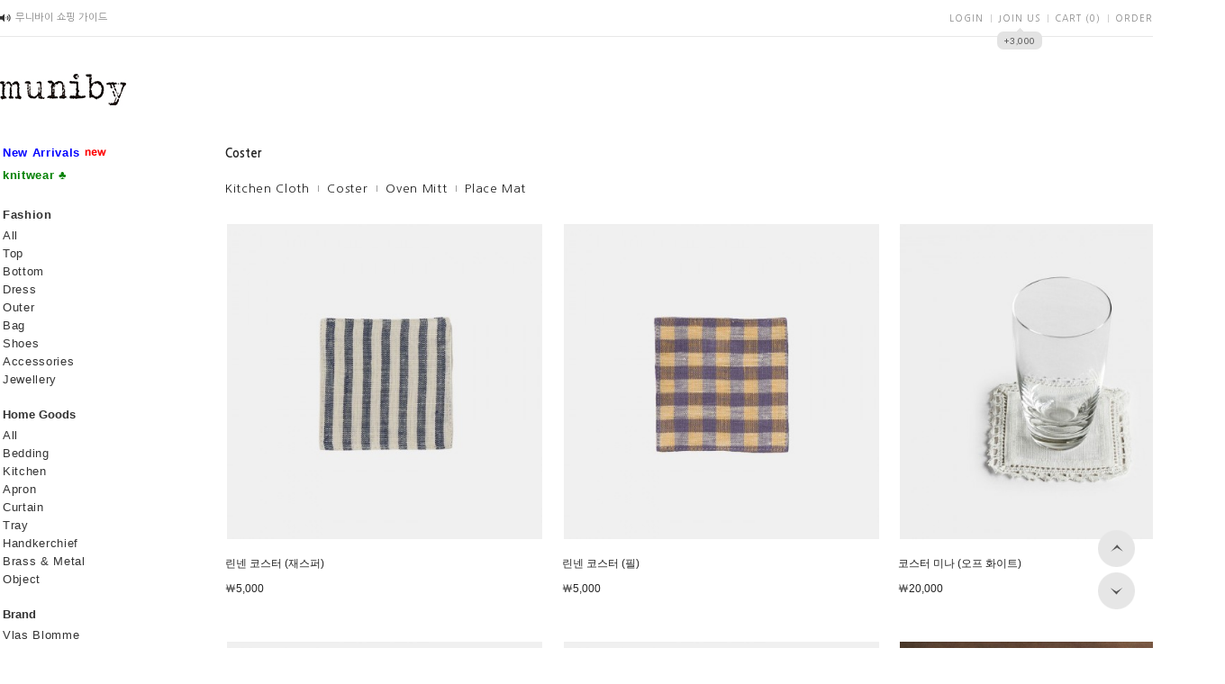

--- FILE ---
content_type: text/html
request_url: http://www.muniby.com/shop/shopbrand.html?xcode=024&type=N&mcode=002
body_size: 15669
content:
<!DOCTYPE html PUBLIC "-//W3C//DTD HTML 4.01//EN" "http://www.w3.org/TR/html4/strict.dtd">
<html>
<head>
<meta http-equiv="CONTENT-TYPE" content="text/html;charset=EUC-KR">
<link rel="shortcut icon" href="/shopimages/muniby/favicon.ico" type="image/x-icon">
<link rel="apple-touch-icon-precomposed" href="/shopimages/muniby/mobile_web_icon.png" />
<meta name="referrer" content="no-referrer-when-downgrade" />
<meta property="og:type" content="website" />
<meta property="og:url" content="http://www.muniby.com/shop/shopbrand.html?xcode=024&type=N&mcode=002" />
<title>Kitchen > Coster</title>
<meta name="naver-site-verification" content="78809fb46477c9bf32cb3ee49e4233a749da6755"/>
<meta name="description" content="무니바이는 블라스블럼, 네스트로브, 에밤에바, 포그린넨 등 다양한 수입 린넨 스타일을 한눈에 볼 수 있는 공간입니다.">
<meta property="og:type" content="muniby">
<meta property="og:title" content="무니바이 MUNIBY">
<meta property="og:description" content="무니바이는 블라스블럼, 네스트로브, 에밤에바, 포그린넨 등 다양한 수입 린넨 스타일을 한눈에 볼 수 있는 공간입니다.">
<meta property="og:url" content="http://www.muniby.co.kr">

<link type="text/css" rel="stylesheet" href="/shopimages/muniby/template/work/3425/common.css?r=1657875607" /><meta name="naver-site-verification" content="ddd94036c8fcc361eaba307844c625a0dffa123e" />

<link rel="stylesheet" type="text/css" href="http://www.muniby.com/design/muniby/hdesign/drop/style.css" />
<script type="text/javascript" src="http://www.muniby.com/design/muniby/hdesign/drop/stuHover.js"></script>
<link rel="canonical" href="http://www.mysite.com/article/article1.html">
</head>
<script type="text/javascript" src="//wcs.naver.net/wcslog.js"></script>
<script type="text/javascript">
if (window.wcs) {
    if(!wcs_add) var wcs_add = {};
    wcs_add["wa"] = "s_1f0b9153a265";
    wcs.inflow('muniby.com');
    wcs_do();
}
</script>

<body>
<script type="text/javascript" src="/js/jquery-1.7.2.min.js"></script>
<script type="text/javascript" src="/js/lazyload.min.js"></script>
<script type="text/javascript">
function getCookiefss(name) {
    lims = document.cookie;
    var index = lims.indexOf(name + "=");
    if (index == -1) {
        return null;
    }
    index = lims.indexOf("=", index) + 1; // first character
    var endstr = lims.indexOf(';', index);
    if (endstr == -1) {
        endstr = lims.length; // last character
    }
    return unescape(lims.substring(index, endstr));
}
</script><script type="text/javascript">
var MOBILE_USE = '';
</script><script type="text/javascript" src="/js/flash.js"></script>
<script type="text/javascript" src="/js/neodesign/rightbanner.js"></script>
<script type="text/javascript" src="/js/bookmark.js"></script>
<style type="text/css">

.MS_search_word { }

</style>

<script type="text/javascript">

    var is_unify_opt = '' ? true : false; 
    var pre_baskethidden = '';

</script>

<link type="text/css" rel="stylesheet" href="/shopimages/muniby/template/work/3425/shopbrand.css?t=202207151630" />
<div id='blk_scroll_wings'><script type='text/javascript' src='/html/shopRbanner.html?param1=1' ></script></div>
<div id='cherrypicker_scroll'></div>
<div id="wrap">
    
<link type="text/css" rel="stylesheet" href="/shopimages/muniby/template/work/3425/header.1.css?t=202207131338" />
<link href='https://fonts.googleapis.com/css?family=Lato:400,700' rel='stylesheet' type='text/css'>
<link href='https://fonts.googleapis.com/css?family=Montserrat:400,700' rel='stylesheet' type='text/css'>

<!--
<style type="text/css">
@import url(http://fonts.googleapis.com/earlyaccess/notosanskr.css);
@font-face {  
  font-family:'Nanum Gothic';
  font-style:normal;
  font-weight:400;
  src:url(//themes.googleusercontent.com/static/fonts/earlyaccess/nanumgothic/v4/NanumGothic-Regular.eot);
  src:url(//themes.googleusercontent.com/static/fonts/earlyaccess/nanumgothic/v4/NanumGothic-Regular.eot?#iefix) format('embedded-opentype'),
       url(//themes.googleusercontent.com/static/fonts/earlyaccess/nanumgothic/v4/NanumGothic-Regular.woff2) format('woff2'),
       url(//themes.googleusercontent.com/static/fonts/earlyaccess/nanumgothic/v4/NanumGothic-Regular.woff) format('woff'),
       url(//themes.googleusercontent.com/static/fonts/earlyaccess/nanumgothic/v4/NanumGothic-Regular.ttf) format('truetype');
}
</style>
-->


<!-- 공지사항 롤링 -->
<script>
var ScrollControl    = function(objId,options){ 
    this.init(objId,options); 
} 
ScrollControl.prototype    = { 
    stage : {}, 
    options : {}, 
    isover : false, 
    freeze : false, 
    course : 'top', 
    itimes : 0, 
    top : 0, 

    init : function(objId,options){ 
        this.setOptions(options); 
        this.setStage(objId); 
        this.setTrueData(); 

        this.move(); 
    }, 
    setOptions : function(options){ 
        options.inteval    = options.inteval    || 50; 
        options.freeze    = options.freeze    || 1000; 
        options.height    = parseInt(options.height, 10)    || 10; 
        options.style    = options.style || 'scroll'; 
        options.line    = options.line || 1; 
        options.stopline    = options.stopline || options.line; 
        options.reverse    = options.reverse || ''; 
        options.debug    = options.debug || false; 

        options.blockHeight    = options.height * options.line; 
        options.stopHeight    = options.height * (options.stopline || options.line); 

        options.cMarginTop    = 0; 
        options.cHeight        = options.height - options.cMarginTop; 
        options.freeze        = (options.style == 'no-freeze') ? options.inteval : options.freeze; 

        switch(options.style){ 
            case 'jump' :        options.style = options.style;    break; 
            default :            options.style = 'scroll';    break; 
        } 


        this.course        = options.start || 'top'; 
        this.options    = options; 
    }, 
    setTrueData : function(){ 
        var cObjs        = this.stage.childNodes; 
        var cObjLen        = cObjs.length; 
        var removes        = []; 

        for(var i=0;i<cObjs.length;i++){ 
            if(!cObjs[i].tagName){ 
                removes.push(cObjs[i]);    //바로 삭제 시 데이터 꼬이는듯 하여 일단 킵함. 
            }else{ 
                cObjs[i].style.margin        = "0"; 

                cObjs[i].style.marginTop    = this.options.cMarginTop; 
                cObjs[i].style.height        = this.options.cHeight+'px'; 
            } 
        } 

        // 찾은 데이터를 삭제함.(FF의 경우 text 노드가 첨부됨.) 
        for(var i=0;i<removes.length;i++){ 
            this.stage.removeChild(removes[i]); 
        } 

        if(!this.options.debug && cObjLen <= this.options.line ){ 
            var attachLen    = parseInt(this.options.line/cObjLen, 10); 

            for(var i=0; i<attachLen; i++){ 
                for(var j=0; j<cObjLen; j++){ 
                    this.stage.appendChild( cObjs[j].cloneNode(true) ); 
                } 
            } 
        } 

    }, 
    setStage : function(objId){ 
        var This    = this; 
        this.stage        = document.getElementById(objId); 

        this.stage.style.height        = this.options.blockHeight+'px'; 
        this.stage.style.padding    = "0px"; 
        this.stage.style.margin        = "0px"; 

        if(!this.options.debug) 
            this.stage.style.overflow    = "hidden"; 


        this.stage.onmouseover    = function(){This.isover=true;} 
        this.stage.onmouseout    = function(){This.isover=false;} 

        this.stage.scrollTop        = 0;    //파폭에서 리프래시 문제 
    }, 
    setCourse : function(course){ 
        if(this.course != 'down' && course == 'down' && this.stage.scrollTop <= 0){ 
            this.changeChild(); 
            this.stage.scrollTop = this.options.height; 
        }else if(course == 'top' && this.stage.scrollTop >= this.options.height){ 
            if(this.options.reverse != 'all'){ 
                this.changeChild(this.options.line); 
                this.stage.scrollTop = this.stage.scrollTop - this.options.stopHeight; 
            } 
        } 

        this.course    = course; 
        if(this.itimes > 0){ 
            window.clearTimeout(this.itimes); 
            this.move(); 
        } 
    }, 
    changeChild : function(count){ 
        if(count == undefined){    count    = this.stage.childNodes.length - 1;} 

        for(var i=0; i<count;i++ ){ 
            this.stage.appendChild( this.stage.childNodes[0] );    // 항상 첫번째것을 뒤로 이동 
        } 
    }, 
    actionTop : function(){ 
        if(this.options.style == 'jump'){ 
            this.changeChild(this.options.stopline); 
            this.stage.scrollTop = 0; 
            this.freeze            = true; 
        }else{ 
            this.top++; 
            this.stage.scrollTop++; 

            if( this.stage.scrollTop >= this.options.height ){ 
                this.changeChild(1); 
                this.stage.scrollTop = this.stage.scrollTop - this.options.height; 

                //if문 안에 있는게 효율 
                if( this.top >= this.options.stopHeight ){ 
                    this.top            = 0; 
                    this.freeze            = true; 
                    if(this.options.reverse == 'top' || this.options.reverse == 'all')    this.setCourse("down"); 
                } 
            } 
        } 
    }, 
    actionDown : function(){ 
        if(this.options.style == 'jump'){ 
            this.freeze                = true; 
            for(var i=0; i<this.options.stopline;i++){ 
                this.changeChild(); 
            } 
        }else{ 
            this.top--; 
            this.stage.scrollTop--; 

            if( this.stage.scrollTop <= 0 ){ 
                this.changeChild(); 
                this.stage.scrollTop = this.stage.scrollTop + this.options.height; 

                //Math.abs 로 구할 수 있지만, Math함수가 무거운 관계로 음수 처리함.(if문 안에 있는게 효율) 
                if( -(this.top) >= this.options.stopHeight ){ 
                    for(var i=1; i<this.options.stopline;i++){ 
                        this.changeChild(); 
                    } 

                    this.top            = this.top + this.options.stopHeight; 
                    this.freeze            = true; 
                } 
            } 
        } 

        if(this.freeze){ 
            this.stage.scrollTop    = this.options.stopHeight; 
            if(this.options.reverse == 'down' || this.options.reverse == 'all')    this.setCourse("top"); 
        } 

    }, 
    move : function(){ 
        this.itimes    = 0; 
        if(!this.isover){ 
            if(this.course == 'top')    this.actionTop(); 
            else                        this.actionDown(); 
        } 

        var This    = this; 
        if(this.freeze){    this.itimes    =        window.setTimeout(function(){This.move()}, this.options.freeze); } 
        else{                window.setTimeout(function(){This.move()}, this.options.inteval); } 
        this.freeze    = false; 
    } 

} 


/* 사용법 Start*/ 
//    var scroll    = new ScrollControl('html element id',options); 
// 
//    options 항목 
//    inteval : 재귀호출 시간 간격 1/1000초(기본값 50) 
//    freeze : 잠시 멈춰 있는 시간 간격 1/1000 초(기본값 1000) 
//    height : 객체 높이(기본값 20) 
//    cMarginTop : 자동으로 구해주나, 글자 크기와 객체 높이 등으로 인해, 의도한 높이가 나오지 않을 수 있기 때문에 사용자가 강제 입력함. 
//    line : 스크롤 line를 구함.(해당 객체의 높이는 line * height)가 됨. 
//    stopline : 기본값(line와 같음), stopline 정보에 따라 line와는 독립적으로 스크롤을 freeze 시킴. 
//    start : 기본값 'top', top,down 두 값이 있음. 
//    reverse : [ | all | top | down ] 
//            none    - none가 아닌, 값이 없다는 뜻임. 실제값 string ''값 
//            all        - 위, 아래에 모두 reverse를 시킴. 이 설정을 하는 경우 위아래로 왔다갔다 함. 
//            top        - course가 top인 경우, setCourse('down')을 호출함 
//            down    - course가 down인 경우, setCourse('top')을 호출함 
//    style : [ scroll | jump | s-jump | jump-s ] 
//            scroll    - 기본 스크롤 및 setCourse 호출 시에도 스크롤 이동. [기본형] 
//            jump    - 기본으로 다음 항목으로 점프 및 setCourse 호출 시에도 점프 이동. 
//     
/* 사용법 End */ 
</script>





<div id="header_top">
	<div id="header">

		<div class="headerLeft">
			<!-- 공지사항 -->
			<div id="rollnoti">
				<h2><img src="/design/muniby/onedesign/images/icon_noti.png" /></h2>
				<div>
					<div id="scrollstagetpl"> 
						<div id="scrollstage"> 
														<div><a href="/board/board.html?code=muniby&page=1&type=v&num1=998293&num2=00000&lock=N&flag=notice" >무니바이 월수금 배송</a></div>
														<div><a href="/board/board.html?code=muniby&page=1&type=v&num1=998935&num2=00000&lock=N&flag=notice" >무니바이 쇼핑 가이드</a></div>
													</div><!-- #scrollstage -->
					</div><!-- #scrollstagetpl -->
				</div>
				<div id="debug"></div> 

				<script type="text/javascript"> 
				var scrollCtrl = new ScrollControl('scrollstage', {inteval:30,freeze:3500,height:'40'}); 
				</script> 
			</div> <!-- #rollnoti -->               
			<!-- //공지사항 -->
		</div> <!-- .headerLeft -->

		<div class="headerRight">
			<ul class="logmenu">
								<li class="first"><a href="https://www.muniby.com/shop/member.html?type=login">LOGIN</a></li>
				<li style="position:relative;"><a href="https://www.muniby.com/shop/idinfo.html">JOIN US</a>
					<div id="joinpoint"><span class="point"><a href="https://www.muniby.com/shop/idinfo.html">+3,000</a></span></div>
				</li>
								<li><a href="/shop/basket.html">CART <b>(<span id="user_basket_quantity" class="user_basket_quantity"></span>)</b></a></li>
				<li><a href="https://www.muniby.com/shop/confirm_login.html?type=myorder">ORDER</a></li>
				<li><a href="https://www.muniby.com/shop/member.html?type=mynewmain">MY PAGE</a></li>
			</ul>
		</div> <!-- .headerRight -->

	</div> <!-- #header -->
</div> <!-- #header_top -->





    <div id="contentWrapper">

        <div id="contentWrap">
            
<link type="text/css" rel="stylesheet" href="/shopimages/muniby/template/work/3425/menu.1.css?t=202601141052" />
<div id="side_box">

<div id="side_left">
	
	<div id="logo"><a href="/index.html"><img src="/design/muniby/onedesign/images/leftLogo.jpg" alt="로고"></a></div>

	<div id="category">

		<h2><a href="/shop/shopbrand.html?xcode=013&type=Y" style="font-weight:bold; color:blue;" >New Arrivals<img src="/design/muniby/onedesign/images/main_new.jpg"></a></h2>
		<h2><a href="/shop/shopbrand.html?xcode=033&type=Y" style="font-weight:bold; color:green;" >knitwear ♣</h2>
        		<!--<h2><a href="/shop/shopbrand.html?xcode=040&type=P" style="font-weight:bold; color:orange;" >Spring Outer<img src="/design/muniby/onedesign/images/main_event.jpg"></a><br></h2>-->
		<!--<h2><a href="/shop/shopbrand.html?xcode=029&type=Y" style="font-weight:bold; color:orange;" >Holiday ♣</a><br></h2>-->


        <h2 style="margin-top:25px; font-weight:bold; ">Fashion</h2>
		<div class="position">
				<ul>
	     <li><a href="/shop/shopbrand.html?xcode=021&type=P">All</a></li>
	     <li><a href="/shop/shopbrand.html?xcode=006&type=P">Top</a></li>
                <li><a href="/shop/shopbrand.html?xcode=004&type=Y">Bottom</a></li>
                <li><a href="/shop/shopbrand.html?xcode=010&type=Y">Dress</a></li>
                <li><a href="/shop/shopbrand.html?xcode=011&type=Y">Outer</a></li>
                <li><a href="/shop/shopbrand.html?xcode=019&type=Y">Bag</a></li>
                <li><a href="/shop/shopbrand.html?xcode=020&type=Y">Shoes</a></li>
                <li><a href="/shop/shopbrand.html?xcode=023&type=Y">Accessories</a></li>
                <li><a href="/shop/shopbrand.html?xcode=022&type=Y">Jewellery</a></li>
		</div><!-- .position -->



        <h2 style="margin-top:20px; font-weight:bold;">Home Goods</h2>
		<div class="position">
			<ul>
	       <li><a href="/shop/shopbrand.html?xcode=034&type=Y">All</a></li>
	       <li><a href="/shop/shopbrand.html?xcode=025&type=Y">Bedding</a></li>
           <li><a href="/shop/shopbrand.html?xcode=024&type=Y">Kitchen</a></li>
           <li><a href="/shop/shopbrand.html?xcode=028&type=Y">Apron</a></li> 
           <li><a href="/shop/shopbrand.html?xcode=017&type=Y">Curtain</a></li>  
           <li><a href="/shop/shopbrand.html?xcode=032&type=Y">Tray</a></li>
           <li><a href="/shop/shopbrand.html?xcode=042&type=Y">Handkerchief</a></li> 
           <li><a href="/shop/shopbrand.html?xcode=027&type=Y">Brass & Metal</a></li>
           <li><a href="/shop/shopbrand.html?xcode=026&type=Y">Object</a></li>  
						</ul>
					</div>
				</li>



        <h2 style="margin-top:20px; font-weight:bold;">Brand</h2>
		<div class="position">
			<ul>
				<li><a href="/shop/shopbrand.html?xcode=005&type=X">Vlas Blomme</a>
					<!--<div class="sub-category">
						<ul>
							<li><a href="/shop/shopbrand.html?xcode=005&type=M&mcode=001">TOP</a></li>
							<li><a href="/shop/shopbrand.html?xcode=005&type=M&mcode=002">BOTTOM</a></li>
                            <li><a href="/shop/shopbrand.html?xcode=005&type=M&mcode=003">ONE-PIECE</a></li>
                            <li><a href="/shop/shopbrand.html?xcode=005&type=M&mcode=004">OUTER</a></li>
                            <li><a href="/shop/shopbrand.html?xcode=005&type=M&mcode=005">ACC</a></li>
                            <li><a href="/shop/shopbrand.html?xcode=005&type=M&mcode=006">MEN</a></li>
						</ul>
					</div>-->
				</li>

                <li><a href="/shop/shopbrand.html?xcode=001&type=X">nest Robe</a>
					<!--<div class="sub-category">
						<ul>
							<li><a href="/shop/shopbrand.html?xcode=001&type=M&mcode=001">TOP</a></li>
							<li><a href="/shop/shopbrand.html?xcode=001&type=M&mcode=004">BOTTOM</a></li>
                            <li><a href="/shop/shopbrand.html?xcode=001&type=M&mcode=003">ONE-PIECE</a></li>
                            <li><a href="/shop/shopbrand.html?xcode=001&type=M&mcode=005">OUTER</a></li>
                            <li><a href="/shop/shopbrand.html?xcode=001&type=M&mcode=007">ACC</a></li>
						</ul>
					</div>-->
				</li>
                
                
                
                                                  <li><a href="/shop/shopbrand.html?xcode=029&type=X">Guptiha</a>
					<!--<div class="sub-category">
						<ul>
							<li><a href="/shop/shopbrand.html?xcode=029&mcode=001&type=X">TOP</a></li>
							<li><a href="/shop/shopbrand.html?xcode=029&mcode=002&type=X">BOTTOM</a></li>
                            <li><a href="/shop/shopbrand.html?xcode=029&mcode=003&type=X">ONE-PIECE</a></li>
                            <li><a href="/shop/shopbrand.html?xcode=029&mcode=004&type=X">OUTER</a></li>

						</ul>
					</div>-->
				</li>
                
                                                   <li><a href="/shop/shopbrand.html?xcode=014&type=X">BELEH</a>
                					<!--<div class="sub-category">
						<ul>
							<li><a href="/shop/shopbrand.html?xcode=029&mcode=002&type=X">BOTTOM</a></li>
                            <li><a href="/shop/shopbrand.html?xcode=029&mcode=004&type=X">OUTER</a></li>

						</ul>
					</div>-->
				</li>
                
                
                                <li><a href="/shop/shopbrand.html?xcode=041&type=X">Mittan</a>
					<!--<div class="sub-category">
						<ul>
							<li><a href="/shop/shopbrand.html?xcode=041&mcode=001&type=X">TOP</a></li>
							<li><a href="/shop/shopbrand.html?xcode=041&mcode=002&type=X">BOTTOM</a></li>
                            <li><a href="/shop/shopbrand.html?xcode=041&mcode=003&type=X">ONE-PIECE</a></li>
                            <li><a href="/shop/shopbrand.html?xcode=041&mcode=004&type=X">OUTER</a></li>
                            <li><a href="/shop/shopbrand.html?xcode=041&mcode=005&type=X">ACC</a></li>
						</ul>
					</div>-->
				</li>
                
                
                
                
                                <li><a href="/shop/shopbrand.html?type=X&xcode=012">Lisette</a>
					<!--<div class="sub-category">
						<ul>
							<li><a href="/shop/shopbrand.html?type=M&xcode=012&mcode=001">TOP</a></li>
							<li><a href="/shop/shopbrand.html?type=M&xcode=012&mcode=002">BOTTOM</a></li>
                            <li><a href="/shop/shopbrand.html?type=M&xcode=012&mcode=003">ONE-PIECE</a></li>
                            <li><a href="/shop/shopbrand.html?type=M&xcode=012&mcode=004">OUTER</a></li>
                            <li><a href="/shop/shopbrand.html?type=M&xcode=012&mcode=005">ACC</a></li>
						</ul>
					</div>-->
				</li>

                
                       

                <li><a href="/shop/shopbrand.html?xcode=007&type=M&mcode=006">Evam Eva</a>
					<!--<div class="sub-category">
						<ul>
							<li><a href="/shop/shopbrand.html?xcode=015&type=M&mcode=001">TOP</a></li>
							<li><a href="/shop/shopbrand.html?xcode=015&type=M&mcode=002">BOTTOM</a></li>
                            <li><a href="/shop/shopbrand.html?xcode=015&type=M&mcode=003">ONE-PIECE</a></li>
                            <li><a href="/shop/shopbrand.html?xcode=015&type=M&mcode=004">OUTER</a></li>
                            <li><a href="/shop/shopbrand.html?xcode=015&type=M&mcode=005">ACC</a></li>
						</ul>
					</div>-->
				</li>

                <li><a href="/shop/shopbrand.html?xcode=007&type=M&mcode=008">+Vetments</a>
					<!--<div class="sub-category"><ul>
							<li><a href="/shop/shopbrand.html?xcode=018&type=M&mcode=001">EARRING</a></li>
							<li><a href="/shop/shopbrand.html?xcode=018&type=M&mcode=002">NECKLACE</a></li>
                            <li><a href="/shop/shopbrand.html?xcode=018&type=M&mcode=003">RING</a></li>
                            <li><a href="/shop/shopbrand.html?xcode=018&type=M&mcode=004">BRACELET</a></li>
						</ul>
					</div>-->
				</li>

               <!-- <li><a href="/shop/shopbrand.html?xcode=018&type=X">Aperdiem</a>-->
					<!--<div class="sub-category"><ul>
							<li><a href="/shop/shopbrand.html?xcode=018&type=M&mcode=001">EARRING</a></li>
							<li><a href="/shop/shopbrand.html?xcode=018&type=M&mcode=002">NECKLACE</a></li>
                            <li><a href="/shop/shopbrand.html?xcode=018&type=M&mcode=003">RING</a></li>
                            <li><a href="/shop/shopbrand.html?xcode=018&type=M&mcode=004">BRACELET</a></li>
						</ul>
					</div>-->
				</li>
                

                <li><a href="/shop/shopbrand.html?xcode=037&mcode=001&type=X">Chausser</a>
					<!--<div class="sub-category"><ul>
							<li><a href="/shop/shopbrand.html?xcode=018&type=M&mcode=001">EARRING</a></li>
							<li><a href="/shop/shopbrand.html?xcode=018&type=M&mcode=002">NECKLACE</a></li>
                            <li><a href="/shop/shopbrand.html?xcode=018&type=M&mcode=003">RING</a></li>
                            <li><a href="/shop/shopbrand.html?xcode=018&type=M&mcode=004">BRACELET</a></li>
						</ul>
					</div>-->
				</li>



                <!--<li><a href="/shop/shopbrand.html?xcode=035&type=X">La Baume</a>-->
					<!--<div class="sub-category"><ul>
							<li><a href="/shop/shopbrand.html?xcode=018&type=M&mcode=001">EARRING</a></li>
							<li><a href="/shop/shopbrand.html?xcode=018&type=M&mcode=002">NECKLACE</a></li>
                            <li><a href="/shop/shopbrand.html?xcode=018&type=M&mcode=003">RING</a></li>
                            <li><a href="/shop/shopbrand.html?xcode=018&type=M&mcode=004">BRACELET</a></li>
						</ul>
					</div>-->
				</li>


                <li><a href="/shop/shopbrand.html?xcode=009&type=X">Fog Linen</a>
					<!--<div class="sub-category">
						<ul>
							<li><a href="/shop/shopbrand.html?xcode=009&type=M&mcode=001">FASHION</a></li>
							<li><a href="/shop/shopbrand.html?xcode=009&type=M&mcode=007">ACC</a></li>
                            <li><a href="/shop/shopbrand.html?xcode=009&type=M&mcode=002">LINEN CLOTH</a></li>
                            <li><a href="/shop/shopbrand.html?xcode=009&type=M&mcode=004">BEDDING</a></li>
                            <li><a href="/shop/shopbrand.html?xcode=009&type=M&mcode=008">BRASS</a></li>
                            <li><a href="/shop/shopbrand.html?xcode=009&type=M&mcode=005">OBJECT</a></li>
                            <li><a href="/shop/shopbrand.html?xcode=009&type=M&mcode=003">BASKET</a></li>
                            <li><a href="/shop/shopbrand.html?xcode=009&type=M&mcode=009">TRAY</a></li>
                            <li><a href="/shop/shopbrand.html?xcode=009&type=M&mcode=006">ETC</a></li>
						</ul>
					</div>-->
				</li>
                
                
                                <li><a href="/shop/shopbrand.html?xcode=038&type=X">Lino e Lina</a>
					<!--<div class="sub-category">
						<ul>
							<li><a href="/shop/shopbrand.html?xcode=038&mcode=001&type=X">Apron</a></li>
							<li><a href="/shop/shopbrand.html?xcode=038&mcode=002&type=X">Oven Mitt</a></li>
                            <li><a href="/shop/shopbrand.html?xcode=038&mcode=003&type=X">Kitchen Cloth</a></li>
                            <li><a href="/shop/shopbrand.html?xcode=038&mcode=004&type=X">Handkerchief</a></li>
                            <li><a href="/shop/shopbrand.html?xcode=038&mcode=004&type=X">Linen Blanket</a></li>

						</ul>
					</div>-->
				</li>
                
                

                <!--<li><a href="/shop/shopbrand.html?xcode=002&type=X">I Like This</a>
					<!--<div class="sub-category">
						<ul>
							<li><a href="/shop/shopbrand.html?xcode=002&mcode=001&type=X">WOOD</a></li>
						</ul>
					</div>-->
				</li>-->
                

                <li style="margin-top:20px;"><a href="/shop/shopbrand.html?xcode=007&type=X" style="color:red;  font-weight:bold;">Sale</a>
                <li><a href="/shop/shopbrand.html?xcode=008&type=X">Private</a>
                <li><a href="/shop/shopbrand.html?xcode=003&type=X">Merciroom</a>


                <li style="margin-top:20px;"><a href="/board/board.html?code=muniby_board5">Notice</a>
                <li><a href="/board/board.html?code=muniby">Q&A</a>
                <li><a href="https://blog.naver.com/swchristina" style="font-weight:bold; color:orange;" target="_blank">Blog</a>
                <li> <a style="font-weight:bold; color:orange;">Instagram</a>
                <li> <a href="https://www.instagram.com/muniby_shop/"  target="_blank">@muniby_shop</a>
                <li style="margin-bottom:25px;"><a href="https://www.instagram.com/muniby_christina/"  target="_blank">@muniby_christina</a>


			</ul>
		</div><!-- .position -->



	</div><!-- #category -->

	<div id="menuBox">

		<!-- 검색 -->
		<div id="sear">
		  <form action="/shop/shopbrand.html" method="post" name="search">		  <fieldset>
		  <legend>검색</legend>
			  <h2>SEARCH</h2><input name="search" onkeydown="CheckKey_search();" value=""  class="MS_search_word" />			  <a href="javascript:search_submit();" class="btn_sear"><input type="image" src="/design/muniby/onedesign/images/btn_sear.png" alt="검색"/></a>
		  </fieldset>
		  </form>		</div><!-- #sear -->
		<!-- //검색 -->


		<!-- 고객센터 -->
			<div id="csBox">

				<!--<div class="left_title" onclick="layerWrap_open('layerWrap2');return false;"><h2>HELP <img src="/design/muniby/onedesign/images/icon_help.png"></h2></div>-->

				<div class="layerWrap">
					<div class="bg"></div>
					<div class="pop_layer" id="layerWrap2">
						<div class="pop_container">

							<!-- 팝업 내용 -->
							<div class="pop_conts">

								<div class="cs_bk">
									<div class="line"></div><!-- .line -->
									<div class="left_cs">
										<div class="tit">CS CENTER</div>
										<div class="num">02-2245-9287</div>
										<div class="info">
											<span>평일</span> 10:00 AM - 17:00 PM <br>
											<span>점심</span> 11:30 AM - 13:00 PM <br>
											<span>배송</span> 월.수.금 (주 3회) <br>
											<span>휴무</span> 주말.공휴일 <br>
										</div>
									</div><!-- .left_cs -->

									<div class="right_bk">
										<div class="tit">BANK ACCOUNT</div>
										<div class="info">
											<span>기업은행</span> 019-056616-04-021 <br>
											<span>예금주 지엠디코리아(주)<br><br>
											<span>무통장 입금기한 2일<br>
											<span>기한내 미입금시 주문서 자동취소</span>
										</div>
									</div><!-- .right_bk -->

									<div class="menu_log">
										<ul>
																						<li class="first"><a href="javascript:alert('먼저 로그인하세요');">LOGIN <span>|</span></a></li>
											<li><a href="https://www.muniby.com/shop/idinfo.html">JOIN US <span>|</span></a></li>
																						<li><a href="/shop/basket.html">CART <b>(<span id="user_basket_quantity" class="user_basket_quantity"></span>)</b> <span>|</span></a></li>
											<li><a href="https://www.muniby.com/shop/confirm_login.html?type=myorder">ORDER <span>|</span></a></li>
											<li><a href="https://www.muniby.com/shop/member.html?type=mynewmain">MY PAGE</a></li>
										</ul>
									</div><!-- .menu_log -->

									<div class="btn_board">
										<div class="txt">업무시간 외에는 게시판을 이용 해주세요.</div>
										<div class="btn"><a href="/board/board.html?code=muniby">문의 게시판으로 이동 <span>→</span></a></div>
									</div><!-- .btn_board -->

								</div><!-- .cs_bk -->

								<div class="close_btn"><a class="cbtn" href="#">Close&nbsp;<img src="/design/muniby/onedesign/images/pop_btn_close.png" style="width:12px;"></a></div>
							</div><!-- .pop_conts -->
							<!-- //팝업 내용 -->

						</div><!-- .pop_container -->
					</div><!-- .pop_layer -->
				</div><!-- .layerWrap -->

			</div><!-- #csBox -->
		<!-- //고객센터 -->

		<!-- 커뮤니티 -->
		<!--<div id="commu2">
			<ul>
					<li><div style="margin-bottom:5px;"><div><a href="/board/board.html?code=muniby_board5">NOTICE</a></div></li>
					<li><div style="margin-bottom:5px;"><div><a href="/board/board.html?code=muniby">Q&A</a></div></li>
					<li><div style="margin-bottom:5px;"><div><a href="https://blog.naver.com/swchristina" target="_blank" >BLOG</a></div></li>
					<!--<li><div style="margin-bottom:5px;"><div><a href="https://www.instagram.com/muniby_shop/" target="_blank" >INSTAGRAM</a></div></li>-->
					<!--<li><a href="https://blog.naver.com/swchristina/222800681714" target="_blank" >SHOWROOM</a></div></li>-->
			</ul>

		</div><!-- #commu -->
		<!-- //커뮤니티 -->
		

	</div><!-- #menuBox -->

</div><!-- #side_left -->
</div><!-- #side_box -->












<script type="text/javascript" src="/shopimages/muniby/template/work/3425/menu.1.js?t=202601141052"></script>
            <div id="content">
                <div id="prdBrand">






<!-- 분류별 추천상품 -->
<!-- //분류별 추천상품 -->





<div class="list_title"><h2>Coster</h2></div>

<!-- 중분류 출력-->
<div class="cate-wrap">                    
	<dl class="class-list">
		<dd>
			<ul  class="mcate">
								<li><a href="/shop/shopbrand.html?xcode=024&type=N&mcode=001">Kitchen Cloth</a></li>
								<li><a href="/shop/shopbrand.html?xcode=024&type=N&mcode=002">Coster</a></li>
								<li><a href="/shop/shopbrand.html?xcode=024&type=N&mcode=003">Oven Mitt</a></li>
								<li><a href="/shop/shopbrand.html?xcode=024&type=N&mcode=004">Place Mat</a></li>
							</ul>
		</dd>
	</dl><!-- .class-list -->
</div><!-- .cate-wrap -->
 
<!-- //중분류 출력-->






<!-- 일반 상품 -->
<div class="item-wrap">
		<div class="item-list">
		<table summary="상품이미지, 상품설명, 가격">
		<caption>상품 목록</caption>
		<colgroup>
		<col width="33.33%" />
        <col width="33.33%" />
        <col width="33.33%" />
		</colgroup>
		<tbody>
			<tr>
							<td>
					<ul class="item">
						<div class="box">
							<div class="prd-thumb"><a href="/shop/shopdetail.html?branduid=1760645&xcode=024&mcode=002&scode=&type=Y&sort=manual&cur_code=024002&search=&GfDT=a213UQ%3D%3D"><img class="MS_prod_img_s" src="/shopimages/muniby/0090150000193.jpg?1762241045"></a></div>

							<li class="prd-name">린넨 코스터 (재스퍼)</li>
                            <li class="discount"></li>

							
							<!-- 상품가격 -->
																																					<li class="prd-price">￦5,000</li>
																					
							<!-- 추가상품명 -->
							
							<!-- 아이콘 -->
														<li class="prd-icon"><span class='MK-product-icons'></span></li>
							<!-- 기간할인이 적용된 경우 -->
							

							<!-- 색상 -->
							

							
						</div><!-- .box -->
					</ul>
				</td>
										<td>
					<ul class="item">
						<div class="box">
							<div class="prd-thumb"><a href="/shop/shopdetail.html?branduid=1760644&xcode=024&mcode=002&scode=&type=Y&sort=manual&cur_code=024002&search=&GfDT=bm18W10%3D"><img class="MS_prod_img_s" src="/shopimages/muniby/0090150000183.jpg?1762241007"></a></div>

							<li class="prd-name">린넨 코스터 (필)</li>
                            <li class="discount"></li>

							
							<!-- 상품가격 -->
																																					<li class="prd-price">￦5,000</li>
																					
							<!-- 추가상품명 -->
							
							<!-- 아이콘 -->
														<li class="prd-icon"><span class='MK-product-icons'></span></li>
							<!-- 기간할인이 적용된 경우 -->
							

							<!-- 색상 -->
							

							
						</div><!-- .box -->
					</ul>
				</td>
										<td>
					<ul class="item">
						<div class="box">
							<div class="prd-thumb"><a href="/shop/shopdetail.html?branduid=1759128&xcode=024&mcode=002&scode=&type=Y&sort=manual&cur_code=024002&search=&GfDT=bm18W14%3D"><img class="MS_prod_img_s" src="/shopimages/muniby/0380070000043.jpg?1754898836"></a></div>

							<li class="prd-name">코스터 미나 (오프 화이트)</li>
                            <li class="discount"></li>

							
							<!-- 상품가격 -->
																																					<li class="prd-price">￦20,000</li>
																					
							<!-- 추가상품명 -->
							
							<!-- 아이콘 -->
														<li class="prd-icon"><span class='MK-product-icons'></span></li>
							<!-- 기간할인이 적용된 경우 -->
							

							<!-- 색상 -->
							

							
						</div><!-- .box -->
					</ul>
				</td>
						</tr>
			<tr>
										<td>
					<ul class="item">
						<div class="box">
							<div class="prd-thumb"><a href="/shop/shopdetail.html?branduid=1758047&xcode=024&mcode=002&scode=&type=Y&sort=manual&cur_code=024002&search=&GfDT=aWh3Ug%3D%3D"><img class="MS_prod_img_s" src="/shopimages/muniby/0090150000173.jpg?1749794811"></a></div>

							<li class="prd-name">린넨 코스터 (케이리)</li>
                            <li class="discount"></li>

							
							<!-- 상품가격 -->
																																					<li class="prd-price">￦5,000</li>
																					
							<!-- 추가상품명 -->
							
							<!-- 아이콘 -->
														<li class="prd-icon"><span class='MK-product-icons'></span></li>
							<!-- 기간할인이 적용된 경우 -->
							

							<!-- 색상 -->
							

							
						</div><!-- .box -->
					</ul>
				</td>
										<td>
					<ul class="item">
						<div class="box">
							<div class="prd-thumb"><a href="/shop/shopdetail.html?branduid=1758046&xcode=024&mcode=002&scode=&type=Y&sort=manual&cur_code=024002&search=&GfDT=aWt3VQ%3D%3D"><img class="MS_prod_img_s" src="/shopimages/muniby/0090150000163.jpg?1749794656"></a></div>

							<li class="prd-name">린넨 코스터 (로빈)</li>
                            <li class="discount"></li>

							
							<!-- 상품가격 -->
																																					<li class="prd-price">￦5,000</li>
																					
							<!-- 추가상품명 -->
							
							<!-- 아이콘 -->
														<li class="prd-icon"><span class='MK-product-icons'></span></li>
							<!-- 기간할인이 적용된 경우 -->
							

							<!-- 색상 -->
							

							
						</div><!-- .box -->
					</ul>
				</td>
										<td>
					<ul class="item">
						<div class="box">
							<div class="prd-thumb"><a href="/shop/shopdetail.html?branduid=1747630&xcode=024&mcode=002&scode=&type=Y&sort=manual&cur_code=024002&search=&GfDT=aWh3VA%3D%3D"><img class="MS_prod_img_s" src="/shopimages/muniby/0090150000013.jpg?1716881427"></a></div>

							<li class="prd-name">린넨 코스터 (시몬)</li>
                            <li class="discount"></li>

							
							<!-- 상품가격 -->
																																					<li class="prd-price">￦5,000</li>
																					
							<!-- 추가상품명 -->
							
							<!-- 아이콘 -->
														<li class="prd-icon"><span class='MK-product-icons'></span></li>
							<!-- 기간할인이 적용된 경우 -->
							

							<!-- 색상 -->
							

							
						</div><!-- .box -->
					</ul>
				</td>
						</tr>
			<tr>
										<td>
					<ul class="item">
						<div class="box">
							<div class="prd-thumb"><a href="/shop/shopdetail.html?branduid=1747629&xcode=024&mcode=002&scode=&type=Y&sort=manual&cur_code=024002&search=&GfDT=a2l3Vw%3D%3D"><img class="MS_prod_img_s" src="/shopimages/muniby/0090150000023.jpg?1716881383"></a></div>

							<li class="prd-name">린넨 코스터 (콜릿)</li>
                            <li class="discount"></li>

							
							<!-- 상품가격 -->
																																					<li class="prd-price">￦5,000</li>
																					
							<!-- 추가상품명 -->
							
							<!-- 아이콘 -->
														<li class="prd-icon"><span class='MK-product-icons'></span></li>
							<!-- 기간할인이 적용된 경우 -->
							

							<!-- 색상 -->
							

							
						</div><!-- .box -->
					</ul>
				</td>
										<td>
					<ul class="item">
						<div class="box">
							<div class="prd-thumb"><a href="/shop/shopdetail.html?branduid=608122&xcode=024&mcode=002&scode=&type=Y&sort=manual&cur_code=024002&search=&GfDT=bG53Vg%3D%3D"><img class="MS_prod_img_s" src="/shopimages/muniby/0090150000103.jpg?1628065526"></a></div>

							<li class="prd-name">린넨 코스터 제시</li>
                            <li class="discount"></li>

							
							<!-- 상품가격 -->
																																					<li class="prd-price">￦5,000</li>
																					
							<!-- 추가상품명 -->
							
							<!-- 아이콘 -->
														<li class="prd-icon"><span class='MK-product-icons'></span></li>
							<!-- 기간할인이 적용된 경우 -->
							

							<!-- 색상 -->
							

							
						</div><!-- .box -->
					</ul>
				</td>
										<td>
					<ul class="item">
						<div class="box">
							<div class="prd-thumb"><a href="/shop/shopdetail.html?branduid=1747628&xcode=024&mcode=002&scode=&type=Y&sort=manual&cur_code=024002&search=&GfDT=bWZ3WQ%3D%3D"><img class="MS_prod_img_s" src="/shopimages/muniby/0090150000033.jpg?1716881065"></a></div>

							<li class="prd-name">린넨 코스터 (폴)</li>
                            <li class="discount"></li>

							
							<!-- 상품가격 -->
																																					<li class="prd-price">￦5,000</li>
																					
							<!-- 추가상품명 -->
							
							<!-- 아이콘 -->
														<li class="prd-icon"><span class='MK-product-icons'></span></li>
							<!-- 기간할인이 적용된 경우 -->
							

							<!-- 색상 -->
							

							
						</div><!-- .box -->
					</ul>
				</td>
						</tr>
			<tr>
										<td>
					<ul class="item">
						<div class="box">
							<div class="prd-thumb"><a href="/shop/shopdetail.html?branduid=1747627&xcode=024&mcode=002&scode=&type=Y&sort=manual&cur_code=024002&search=&GfDT=Z2Z3WA%3D%3D"><img class="MS_prod_img_s" src="/shopimages/muniby/0090150000043.jpg?1716880994"></a></div>

							<li class="prd-name">린넨 코스터 (카라멜)</li>
                            <li class="discount"></li>

							
							<!-- 상품가격 -->
																																					<li class="prd-price">￦5,000</li>
																					
							<!-- 추가상품명 -->
							
							<!-- 아이콘 -->
														<li class="prd-icon"><span class='MK-product-icons'></span></li>
							<!-- 기간할인이 적용된 경우 -->
							

							<!-- 색상 -->
							

							
						</div><!-- .box -->
					</ul>
				</td>
										<td>
					<ul class="item">
						<div class="box">
							<div class="prd-thumb"><a href="/shop/shopdetail.html?branduid=1747626&xcode=024&mcode=002&scode=&type=Y&sort=manual&cur_code=024002&search=&GfDT=aW13UFw%3D"><img class="MS_prod_img_s" src="/shopimages/muniby/0090150000053.jpg?1716880928"></a></div>

							<li class="prd-name">린넨 코스터 (로와)</li>
                            <li class="discount"></li>

							
							<!-- 상품가격 -->
																																					<li class="prd-price">￦5,000</li>
																					
							<!-- 추가상품명 -->
							
							<!-- 아이콘 -->
														<li class="prd-icon"><span class='MK-product-icons'></span></li>
							<!-- 기간할인이 적용된 경우 -->
							

							<!-- 색상 -->
							

							
						</div><!-- .box -->
					</ul>
				</td>
										<td>
					<ul class="item">
						<div class="box">
							<div class="prd-thumb"><a href="/shop/shopdetail.html?branduid=1733491&xcode=024&mcode=002&scode=&type=Y&sort=manual&cur_code=024002&search=&GfDT=bmp%2FW11F"><img class="MS_prod_img_s" src="/shopimages/muniby/0090150000073.jpg?1682064154"></a></div>

							<li class="prd-name">린넨 코스터 클레멘테</li>
                            <li class="discount"></li>

							
							<!-- 상품가격 -->
																																					<li class="prd-price">￦5,000</li>
																					
							<!-- 추가상품명 -->
							
							<!-- 아이콘 -->
														<li class="prd-icon"><span class='MK-product-icons'></span></li>
							<!-- 기간할인이 적용된 경우 -->
							

							<!-- 색상 -->
							

							
						</div><!-- .box -->
					</ul>
				</td>
						</tr>
			<tr>
										<td>
					<ul class="item">
						<div class="box">
							<div class="prd-thumb"><a href="/shop/shopdetail.html?branduid=609806&xcode=024&mcode=002&scode=&type=Y&sort=manual&cur_code=024002&search=&GfDT=bGh3UF4%3D"><img class="MS_prod_img_s" src="/shopimages/muniby/0090150000083.jpg?1648797841"></a></div>

							<li class="prd-name">린넨 코스터 헨리</li>
                            <li class="discount"></li>

							
							<!-- 상품가격 -->
																																					<li class="prd-price">￦5,000</li>
																					
							<!-- 추가상품명 -->
							
							<!-- 아이콘 -->
														<li class="prd-icon"><span class='MK-product-icons'></span></li>
							<!-- 기간할인이 적용된 경우 -->
							

							<!-- 색상 -->
							

							
						</div><!-- .box -->
					</ul>
				</td>
										<td>
					<ul class="item">
						<div class="box">
							<div class="prd-thumb"><a href="/shop/shopdetail.html?branduid=607957&xcode=024&mcode=002&scode=&type=Y&sort=manual&cur_code=024002&search=&GfDT=bmx8W11H"><img class="MS_prod_img_s" src="/shopimages/muniby/0090150000113.jpg?1624519197"></a></div>

							<li class="prd-name">린넨 코스터 미아</li>
                            <li class="discount"></li>

							
							<!-- 상품가격 -->
																																					<li class="prd-price">￦5,000</li>
																					
							<!-- 추가상품명 -->
							
							<!-- 아이콘 -->
														<li class="prd-icon"><span class='MK-product-icons'></span></li>
							<!-- 기간할인이 적용된 경우 -->
							

							<!-- 색상 -->
							

							
						</div><!-- .box -->
					</ul>
				</td>
										<td>
					<ul class="item">
						<div class="box">
							<div class="prd-thumb"><a href="/shop/shopdetail.html?branduid=607505&xcode=024&mcode=002&scode=&type=Y&sort=manual&cur_code=024002&search=&GfDT=bmx8W11A"><img class="MS_prod_img_s" src="/shopimages/muniby/0090150000123.jpg?1620710587"></a></div>

							<li class="prd-name">린넨 코스터 미셸</li>
                            <li class="discount"></li>

							
							<!-- 상품가격 -->
																																					<li class="prd-price">￦5,000</li>
																					
							<!-- 추가상품명 -->
							
							<!-- 아이콘 -->
														<li class="prd-icon"><span class='MK-product-icons'></span></li>
							<!-- 기간할인이 적용된 경우 -->
							

							<!-- 색상 -->
							

							
						</div><!-- .box -->
					</ul>
				</td>
						</tr>
			<tr>
										<td>
					<ul class="item">
						<div class="box">
							<div class="prd-thumb"><a href="/shop/shopdetail.html?branduid=1760647&xcode=024&mcode=002&scode=&type=Y&sort=manual&cur_code=024002&search=&GfDT=bm95W11B"><img class="MS_prod_img_s" src="/shopimages/muniby/0090150000213.jpg?1762241136"></a></div>

							<li class="prd-name">린넨 코스터 (잭)</li>
                            <li class="discount"></li>

							
							<!-- 상품가격 -->
														<li class="prd-price soldout">Sold Out</li>
							
							<!-- 추가상품명 -->
							
							<!-- 아이콘 -->
														<li class="prd-icon"><span class='MK-product-icons'></span></li>
							<!-- 기간할인이 적용된 경우 -->
							

							<!-- 색상 -->
							

							
						</div><!-- .box -->
					</ul>
				</td>
										<td>
					<ul class="item">
						<div class="box">
							<div class="prd-thumb"><a href="/shop/shopdetail.html?branduid=1760646&xcode=024&mcode=002&scode=&type=Y&sort=manual&cur_code=024002&search=&GfDT=a293UFo%3D"><img class="MS_prod_img_s" src="/shopimages/muniby/0090150000203.jpg?1762241078"></a></div>

							<li class="prd-name">린넨 코스터 (아니에스)</li>
                            <li class="discount"></li>

							
							<!-- 상품가격 -->
														<li class="prd-price soldout">Sold Out</li>
							
							<!-- 추가상품명 -->
							
							<!-- 아이콘 -->
														<li class="prd-icon"><span class='MK-product-icons'></span></li>
							<!-- 기간할인이 적용된 경우 -->
							

							<!-- 색상 -->
							

							
						</div><!-- .box -->
					</ul>
				</td>
									</tr>
		</tbody>
		</table>
	</div><!-- .item-list -->

	<div class="item-page">
					<a href="/shop/shopbrand.html?type=Y&xcode=024&mcode=002&sort=&page=1" class="now">1</a>
					</div>
	</div><!-- .item-wrap -->
<!-- //일반 상품 -->








                </div><!-- #prdBrand -->
            </div><!-- #content -->
            <hr />
        </div><!-- #contentWrap -->
    </div><!-- #contentWrapper -->
    <hr />
    
<link type="text/css" rel="stylesheet" href="/shopimages/muniby/template/work/3425/footer.1.css?t=202403051129" />
<div id="footer">

	<div id="footer_in">

		<div id="bottom_cs">
			<div class="left_call">
				고객센터<span>|</span>02-2245-9287<span>|</span>평일 10:00 AM - 17:00 PM<span>|</span>점심 11:30 AM - 13:00 PM<span>|</span>배송 월.수.금 (주 3회)<span>|</span>주말.공휴일 휴무
			</div><!-- .left_call -->

			<div class="right_menu">
                <a href="/board/board.html?code=muniby_board5">공지사항</a>
				<a><span>|</span></a>
				<a href="/board/board.html?code=muniby">문의게시판</a>
				<a><span>|</span></a>
				<a href="https://www.lotteglogis.com/home/reservation/tracking/index" target="_blank">배송조회(롯데택배)</a>
			</div><!-- .right_menu -->
		</div><!-- #bottom_cs -->



		<div id="bottom_info">
			<div class="Area01">
				<div>
					<h2>Muniby</h2>
					<a href="/shop/page.html?id=1">About<span>|</span></a>
					<a href="/html/info.html">Guide<span>|</span></a>
					<a href="javascript:view_join_terms();">Agreement<span>|</span></a>
					<a href="javascript:bottom_privacy();">Privacy </a>
				</div>

				<div style="margin:15px 0 0;">
					<h2>Banking Info</h2>
					기업은행 019-056616-04-021 <br>
					예금주 지엠디코리아(주)
				</div>
			</div><!-- .Area01 -->


			<!-- 세팅시 연동 -->
			<div class="Area02">
				<h2>Shop Information</h2>
				상호 지엠디코리아(주) | 대표 이상필   <br>
                전화번호 02-2245-9287 | 휴대전화 010-3297-2507<br>
				주소 서울특별시 동대문구 장한로 53 (장안동) 제이빌딩 402호 <br>
				사업자등록번호 214-86-83531 <a href="https://www.ftc.go.kr/bizCommPop.do?wrkr_no=2148683531" target="_blank">[사업자정보확인]</a> <br>
				통신판매업번호 2008-동대문-0228호 <br>
				개인정보관리책임자 이상필			</div><!-- .Area02 -->
			<!-- 세팅시 연동 -->

			<div class="Area03">
				<h2>Social Network</h2>
				<ul>
					<!--
                    <li><a href="https://story.kakao.com/s/login" target="blank"><img src="/design/muniby/onedesign/images/sns_01.png"></a></li>
                    -->
					<li><a href="https://blog.naver.com/swchristina" target="blank"><img src="/design/muniby/onedesign/images/sns_02.png"></a></li>
					<li><a href="https://www.instagram.com/muniby_shop/" target="blank"><img src="/design/muniby/onedesign/images/sns_03.png"></a></li>
					<li><a href="javascript:CreateBookmarkLink('http://www.muniby.com', '무니바이 MUNIBY');"><img src="/design/muniby/onedesign/images/sns_04.png"></a></li>
				</ul>
				<p><img src="/design/muniby/onedesign/images/escrow.jpg"></p>
			</div><!-- .Area03 -->
		</div><!-- #bottom_info -->

	</div><!-- #footer_in -->

</div><!-- #footer -->



<!-- 스크롤 업다운 -->
<div id="btn_updown">
	<a id="btn_up"><img src="/design/muniby/onedesign/images/goTop.png" alt=""></a>
	<a id="btn_down" href="#target"><img src="/design/muniby/onedesign/images/goDown.png" alt=""></a>
</div><!--// #btn_updown -->
<!-- //스크롤 업다운 -->

<div id="target"></div>



</div><!-- #wrap -->


<iframe id="loginiframe" name="loginiframe" style="display: none;" frameborder="no" scrolling="no"></iframe>

<div id="basketpage" name="basketpage" style="position: absolute; visibility: hidden;"></div>

                <div id="detailpage" name="detailpage" style="position:absolute; visibility:hidden;"></div>

<form action="/shop/shopbrand.html" method="post" name="hashtagform">
    <input type="hidden" name="search" />
    <input type="hidden" name="search_ref" value="hashtag" />
</form> 

    <script src="/js/wishlist.js?v=r237747"></script>
    <script>
        window.addEventListener('load', function() {
            var makeshop_wishlist = new makeshopWishlist();
            makeshop_wishlist.init();
            makeshop_wishlist.observer();
        });
    </script>

<script type="text/javascript" src="/js/neodesign/detailpage.js?ver=r218356"></script>
<script type="text/javascript" src="/js/neodesign/product_list.js?r=20260123053526"></script>
<script type="text/javascript" src="/js/shopbrand.js"></script>

<script type="text/javascript">

        (function ($) {
            $.ajax({
                type: 'POST',
                dataType: 'json',
                url: '/html/user_basket_quantity.html',
                data :{ 'IS_UNIFY_OPT': "false" }, 
                success: function(res) {                                                                                        
                    var _user_basket_quantity = res.user_basket_quantity || 0;
                    $('.user_basket_quantity').html(_user_basket_quantity); 
                },
                error : function(error) {
                    var _user_basket_quantity = 0;
                    $('.user_basket_quantity').html(_user_basket_quantity); 
                }
            });
        })(jQuery);

function topnotice(temp, temp2) {
    window.open("/html/notice.html?date=" + temp + "&db=" + temp2, "", "width=450,height=450,scrollbars=yes");
}
function notice() {
    window.open("/html/notice.html?mode=list", "", "width=450,height=450,scrollbars=yes");
}



function CheckKey_search() {
    key = event.keyCode;
    if (key == 13) {
        
        document.search.submit();
    }
}

function search_submit() {
    var oj = document.search;
    if (oj.getAttribute('search') != 'null') {
        var reg = /\s{2}/g;
        oj.search.value = oj.search.value.replace(reg, '');
        oj.submit();
    }
}

        function view_join_terms() {
            window.open('/html/join_terms.html','join_terms','height=570,width=590,scrollbars=yes');
        }

    function bottom_privacy() {
        window.open('/html/privacy.html', 'privacy', 'height=570,width=590,scrollbars=yes');
    }

var db = 'muniby';

var baskethidden = '';

function sendsort(temp) {        location.href = "/shop/shopbrand.html?xcode=024&mcode=002&type=Y&scode=&sort=" + temp;
}

function pagemove(temp) {
    location.href = "/shop/shopbrand.html?xcode=024&mcode=002&type=Y&scode=&page=" + temp + "&sort=manual";
}

function go_hashtag(search) {
    document.hashtagform.search.value = search;
    document.hashtagform.submit();
}   

function hanashopfree() {
    
}

        function changeviewtype(type) {            location.href = "/shop/shopbrand.html?xcode=024&mcode=002&type=Y&scode=&sort=manual&viewtype=" + type;
        }

    (function ($) {
        $(function() {
            //select_sort
            $('#MS_select_sort').change(function() {
                sendsort(this.options[this.selectedIndex].value);
            });

            $('#MS_select_category, #MS_select_category2').change(function() {                location.href = this.options[this.selectedIndex].value;
            });
        });
    })(jQuery);

</script>
<style type="text/css">
html, body {
scrollbar-face-color:#ffffff;
scrollbar-highlight-color:#cccccc;
scrollbar-shadoW-color:#cccccc;
scrollbar-3dlight-color:#ffffff;
scrollbar-arrow-color:#cccccc;
scrollbar-track-color:#ffffff;
scrollbar-DARKSHADOW-color:#ffffff;

}
</style>    <style type="text/css">
        .setPopupStyle { height:100%; min-height:100%; overflow:hidden !important; touch-action:none; }
    </style>
    <script src="/js/referer_cookie.js"></script>
    <script>
        window.addEventListener('load', function() {
            var referer_cookie = new RefererCookie();
            referer_cookie.addService(new EnuriBrandStoreCookie());
            referer_cookie.handler();
        });
    </script><script type="text/javascript">
if (typeof getCookie == 'undefined') {
    function getCookie(cookie_name) {
        var cookie = document.cookie;
        if (cookie.length > 0) {
            start_pos = cookie.indexOf(cookie_name);
            if (start_pos != -1) {
                start_pos += cookie_name.length;
                end_pos = cookie.indexOf(';', start_pos);
                if (end_pos == -1) {
                    end_pos = cookie.length;
                }
                return unescape(cookie.substring(start_pos + 1, end_pos));
            } else {
                return false;
            }
        } else {
            return false;
        }
    }
}
if (typeof setCookie == 'undefined') {
    function setCookie(cookie_name, cookie_value, expire_date, domain) {
        var today = new Date();
        var expire = new Date();
        expire.setTime(today.getTime() + 3600000 * 24 * expire_date);
        cookies = cookie_name + '=' + escape(cookie_value) + '; path=/;';

        if (domain != undefined) {
            cookies += 'domain=' + domain +  ';';
        }  else if (document.domain.match('www.') != null) {
            cookies += 'domain=' + document.domain.substr(3) + ';';
        }
        if (expire_date != 0) cookies += 'expires=' + expire.toGMTString();
        document.cookie = cookies;
    }
}



function MSLOG_loadJavascript(url) {
    var head= document.getElementsByTagName('head')[0];
    var script= document.createElement('script');
    script.type= 'text/javascript';
    var loaded = false;
    script.onreadystatechange= function () {
        if (this.readyState == 'loaded' || this.readyState == 'complete')
        { if (loaded) { return; } loaded = true; }
    }
    script.src = url;
    head.appendChild(script);
}
var MSLOG_charset = "euc-kr";
var MSLOG_server  = "/log/log32";
var MSLOG_code = "muniby";
var MSLOG_var = "[base64]";

//파워앱에서만 사용
try {
    var LOGAPP_var = "";
    var LOGAPP_is  = "N";
    if (LOGAPP_is == "Y" && LOGAPP_var != "") {
        var varUA = navigator.userAgent.toLowerCase(); //userAgent 값 얻기
        if (varUA.match('android') != null) { 
            //안드로이드 일때 처리
            window.android.basket_call(LOGAPP_var);
        } else if (varUA.indexOf("iphone")>-1||varUA.indexOf("ipad")>-1||varUA.indexOf("ipod")>-1) { 
            //IOS 일때 처리
            var messageToPost = {LOGAPP_var: LOGAPP_var};
            window.webkit.messageHandlers.basket_call.postMessage(messageToPost);
        } else {
            //아이폰, 안드로이드 외 처리
        }
    }
} catch(e) {}
//파워앱에서만 사용 END

if (document.charset) MSLOG_charset = document.charset.toLowerCase();
if (document.characterSet) MSLOG_charset = document.characterSet.toLowerCase();  //firefox;
MSLOG_loadJavascript(MSLOG_server + "/js/mslog.js?r=" + Math.random());


</script>
<meta http-equiv="ImageToolbar" content="No" />
<script type="text/javascript" src="/js/cookie.js"></script>
<script type="text/javascript">
function __mk_open(url, name, option) {
    window.open(url, name, option);
    //return false;
}

function action_invalidity() {
    return false;
}
function subclick(e) { // firefox 에러 발생으로 e 추가
    if (navigator.appName == 'Netscape' && (e.which == 3 || e.which == 2)) return;
    else if (navigator.appName == 'Microsoft Internet Explorer' && (event.button == 2 || event.button == 3 || event.keyCode == 93)) return;
    if (navigator.appName == 'Microsoft Internet Explorer' && (event.ctrlKey && event.keyCode == 78)) return false;
}
document.onmousedown = subclick;
document.onkeydown = subclick;
document.oncontextmenu = action_invalidity;
document.ondragstart = action_invalidity;
document.onselectstart = action_invalidity;
</script>
<script type="text/javascript"></script><script type="text/javascript"></script><script>


function getInternetExplorerVersion() {
    var rv = -1;
    if (navigator.appName == 'Microsoft Internet Explorer') {
    var ua = navigator.userAgent;
    var re = new RegExp("MSIE ([0-9]{1,}[\.0-9]{0,})");
    if (re.exec(ua) != null)
    rv = parseFloat(RegExp.$1);
    }
    return rv;
}

function showcherrypickerWindow(height,mode,db){
    cherrypicker_width = document.body.clientWidth;
    var isIe = /*@cc_on!@*/false;
    if (isIe) {
        cherrypicker_width = parseInt(cherrypicker_width + 18);
    }
    setCookie('cherrypicker_view','on', 0);

    
    document.getElementById('cherrypicker_layer').style.display = "block";
    document.getElementById('cherrypicker_layer').innerHTML = Createflash_return(cherrypicker_width,'','/flashskin/CherryPicker.swf?initial_xml=/shopimages/muniby/cherrypicker_initial.xml%3Fv=1769114126&product_xml=/shopimages/muniby/%3Fv=1769114126', 'cherrypicker_flash', '');
}

function load_cherrypicker(){
    cherrypicker_check = true;

    if (!document.getElementById('cherrypicker_layer')) {
        return;
    }


}
</script>
<script src="/js/product_rollover_image.js"></script>
<script>
    window.addEventListener('load', () => {
        // 페이지 로딩 시 롤오버 이미지가 존재하는 경우에만 스크립트 실행
        setTimeout(function () {
            // 페이지 로딩 시 롤오버 이미지가 존재하는 경우에만 스크립트 실행
            if (document.querySelectorAll('[rollover_onimg]').length > 0) {
                var productRolloverImage = new ProdctRolloverImage("pc");
                productRolloverImage.event();
            }
        }, 2000);
    });
</script>

<script>
var inputs = document.getElementsByTagName("input");
for (x=0; x<=inputs.length; x++) {
    if (inputs[x]) {
        myname = inputs[x].getAttribute("name");
        if(myname == "ssl") {
            inputs[x].checked = 'checked';
        }
    }
}
(function($) {
    $(document).ready(function() {
        jQuery(':checkbox[name=ssl]').click(function() {
            this.checked = true;
        });
    });
})(jQuery);
</script><script type="text/javascript">
(function ($) {
    var discount_remain_timeout = setTimeout(function() {
        if (jQuery('.MS_remain_date').length > 0) {
            var discount_remain_timer = setInterval(function() {
                var now = new Date().getTime();
                jQuery('.MS_remain_date').each(function(idx, el) {
                    if (jQuery(el).attr('value').length > 0 && jQuery(el).attr('value') != '종료일 미정') {
                        var _end_date = new Date(jQuery(el).attr('value')).getTime();
                        var _remain_date = _end_date - now;

                        if (_remain_date <= 0) {
                            jQuery(this).html('');
                        } else {
                            _d = Math.floor(_remain_date / (1000 * 60 * 60 * 24));
                            _h = Math.floor((_remain_date % (1000 * 60 * 60 * 24)) / (1000 * 60 * 60));
                            _m = Math.floor((_remain_date % (1000 * 60 * 60)) / (1000 * 60));
                            _s = Math.floor(_remain_date % (1000 * 60) / 1000);

                            jQuery(el).html(_d + "일 " + _h + "시간 " + _m + "분 " + _s + "초");
                        }
                    }
                });
            }, 1000);
        }
    }, 1000);
})(jQuery);
</script><script type="text/javascript">
if (document.cookie.indexOf("app_agent=power_app") >= 0) {
    jQuery('.sns-title').hide();jQuery('.facebook').hide();jQuery('.naver').hide();jQuery('.kakaotalk').hide();jQuery('.kakao').hide();
}
</script>
<script type="text/javascript" src="/shopimages/muniby/template/work/3425/common.js?r=1657875607"></script>


</body>
</html>

--- FILE ---
content_type: text/css
request_url: http://www.muniby.com/shopimages/muniby/template/work/3425/common.css?r=1657875607
body_size: 8634
content:
/*
========================================================================
RESET
========================================================================
*/

::selection {
color:white;
background-color:rgb(0, 0, 0);
}

/* 팝업 맨위로 */
#MAKESHOPLY0,
#MAKESHOPLY1,
#MAKESHOPLY2,
#MAKESHOPLY3,
#MAKESHOPLY4,
#MAKESHOPLY5,
#MAKESHOPLY6,
#MAKESHOPLY7,
#MAKESHOPLY8,
#MAKESHOPLY9,
#MAKESHOPLY10,
#MAKESHOPLY11 { z-index:99999 !important; }

/* 미리보기 숨기기 */
#preview_wrap { display:none; }



/* global rest */
html { overflow:scroll; overflow-x:auto; }

html, body { height:100%; }

html, body, pre,
h1, h2, h3, h4, h5, h6,
dl, dt, dd, ul, li, ol,
th, td, p, blockquote,
form, fieldset, legend,
menu, nav, section, hgroup, article, header, aside, footer,
input, select, textarea, button { 
    margin:0;
    padding:0;
}
body,
h1, h2, h3, h4, h5, h6, table, a { 
    font-size:11px;
    line-height:1.5;
    color:#222;
    font-family:'Rubik', 'Nanum Gothic', sans-serif;
}

input, select, textarea { 
    font-size:11px;
    color:#222;
    font-family:'Lato', 'Nanum Gothic', sans-serif;
}

img, fieldset,button { 
    border:0 none;
}
img { 
    vertical-align:middle;
}
li { 
    list-style:none;
}
hr, caption, legend { 
    display:none;
}

a { text-decoration:none; color:#222; letter-spacing:0.05em; transition:all 0.3s ease-in-out; }

a:hover {
    text-decoration:none;
    color:#888;
}

a:active { text-decoration:none; }

button { 
    overflow:hidden;
    cursor:pointer;
}
button span { 
    visibility:hidden;
}
address, em { 
    font-style:normal;
}
button, input, select, textarea, a { 
    vertical-align:middle;
}
select { 
    line-height:18px;
    height:18px;
}
input:focus { 
    outline:none;
}
table { 
    width:100%;
    border-collapse:collapse;
    border-spacing:0;
    table-layout:fixed;
    word-wrap:break-word;
    word-break:keep-all;
}
/*
========================================================================
공통 class
========================================================================
*/
/* image replace, hidden text */
.ir *,
.blind { z-index:-1; position:absolute; display:block; left:0; top:0; overflow:hidden; visibility:hidden; width:0; height:0; text-indent:-9999px; }
/* block, inline */
.d-block { display:block; }
.d-inline { display:inline; }
/* form */
.txt-right { text-align:right; }

.txt-input1 { padding:2px 0 6px 7px; height:17px; line-height:17px; border:1px solid #ddd; border-top:1px solid #ddd; }
.txt-input2 { padding:2px 0 6px 7px; height:17px; line-height:17px; border:1px solid #ddd; }
.MS_input_txt { margin-right:5px; padding:5px 7px 7px; line-height:17px; border:1px solid #ddd; }

.txt-disabled { background-color:#f6f6f6; }
.chk-rdo { width:13px; height:13px; vertical-align:middle; }
.txt-area1 { overflow-y:scroll; padding:2px 0 0 2px; line-height:17px; border:1px solid #e8e8e8; border-top:1px solid #e8e8e8;; }
/* file add trick */
.file-wrap { display:inline-block; overflow:hidden; position:relative; height:23px; width:280px; vertical-align:middle; background:url(/design/muniby/onedesign/images/btn/h20_trick_fileadd.gif) no-repeat right 0; }
.file-wrap .file-txt { float:left; border:0 none; height:18px; font-size:11px; line-height:18px; width:198px; border:1px solid #ccc; }
.file-wrap .file-trick { cursor:pointer; position:absolute; right:0px; top:0; right:0; width:100px; height:20px; background:none; border:0 none; opacity:0; filter:alpha(opacity=0); }
/* font-color */
.fc-red { color:#222; }
.fc-blue { color:#222; }
.MS_option_price { color:#222; }
/* bold */
.bold { font-weight:bold; }
/* float clear */
.clear { zoom:1; }
.clear:after { content:""; display:block; clear:both; }
/* margin */
.mr-5 { margin-right:5px; }
.mr-10 { margin-right:10px; }
.mr-15 { margin-right:15px; }
.mr-20 { margin-right:20px; }
.ml-5 { margin-left:5px; }
.ml-10 { margin-left:10px; }
.ml-15 { margin-left:15px; }
.ml-20 { margin-left:20px; }
.mt-5 { margin-top:5px; }
.mt-10 { margin-top:10px; }
.mt-15 { margin-top:15px; }
.mt-20 { margin-top:20px; }
.mb-5 { margin-bottom:5px; }
.mb-10 { margin-bottom:10px; }
.mb-15 { margin-bottom:15px; }
.mb-20 { margin-bottom:20px; }
/* padding */
.pr-5 { padding-right:5px; }
.pr-10 { padding-right:10px; }
.pr-15 { padding-right:15px; }
.pr-20 { padding-right:20px; }
.pl-5 { padding-left:5px; }
.pl-10 { padding-left:10px; }
.pl-15 { padding-left:15px; }
.pl-20 { padding-left:20px; }
.pl-30 { padding-left:30px; }
.pt-5 { padding-top:5px; }
.pt-10 { padding-top:10px; }
.pt-15 { padding-top:15px; }
.pt-20 { padding-top:20px; }
.pb-5 { padding-bottom:5px; }
.pb-10 { padding-bottom:10px; }
.pb-15 { padding-bottom:15px; }
.pb-20 { padding-bottom:20px; }
/* table */
table img { vertical-align:middle; }
.tb-bold { font-weight:bold; }
.tb-left,
.tb-center,
.tb-right { padding:0 10px; }
.tb-btn { padding:0; }
.tb-left { text-align:left; }
.tb-center { text-align:center; }
.tb-right { text-align:right; }
.tb-label-r5 label { margin-right:5px; }
.tb-label-r10 label { margin-right:10px; }
.tb-label-r10 label.last,
.tb-label-r5 label.last{ margin-right:0; }
/* table-type-1 */
.table-type-1 { border-top:1px solid #b7b7b7; border-bottom:1px solid #b7b7b7; }
.table-type-1 th,
.table-type-1 td { padding:8px 0 8px; background:url(/design/muniby/onedesign/images/d3/modern_simple/common/dot_h1_w10.gif) repeat-x 0 bottom; }
.table-type-1 tr.nbg th,
.table-type-1 tr.nbg td { background-image:none; }
.table-type-1 tr.bg th,
.table-type-1 tr.bg td { background-color:#f8f8f8; }
.table-type-1 th { font-weight:normal; }
/* table-type-2 */
.table-type-2 { border-top:1px solid #b7b7b7; border-bottom:1px solid #b7b7b7; }
.table-type-2 th,
.table-type-2 td { padding:8px 0 8px; background:url(/design/muniby/onedesign/images/d3/modern_simple/common/dot_h1_w10.gif) repeat-x 0 bottom; }
.table-type-2 th { font-weight:normal; }
.table-type-2 tr.nbg th,
.table-type-2 tr.nbg td { background-image:none; }

/* 장바구니 리스트, 주문상품 리스트 */
.table-cart { margin-top:10px; margin-bottom :30px; border-bottom:1px solid #b7b7b7; }
.table-cart thead th { padding:7px 0 6px; background-color:#ededed; }
.table-cart tbody td,
.table-cart tfoot { background:url(/design/muniby/onedesign/images/d3/modern_simple/common/dot_h1_w10.gif) repeat-x 0 0; }
.table-cart tbody td { padding:3px 0 3px; }
.table-cart tbody td .thumb { width:50px; height:50px; margin-left:auto; margin-right:auto; font-size:0; line-height:0; border:2px solid #f6f6f6; }
.table-cart tbody td .thumb a,
.table-cart tbody td .thumb img { display:block; width:50px; height:50px; }
.table-cart tbody td .thumb a { font-size:0; line-height:0; }
.table-cart tbody td .d-block { padding-bottom:3px; }
.table-cart tbody tr.nbg td { background-image:none; }
.table-cart tfoot td { padding:10px 0; font-weight:bold; }
.table-cart tfoot strong { color:#be101a; }
/* 수량 컨트롤 */
.table-cart .opt-spin { position:relative; width:36px; height:20px; margin-left:auto; margin-right:auto; padding-bottom:3px; }
.table-cart .opt-spin .txt-spin,
.table-cart .opt-spin .btns { float:left; }
.table-cart .opt-spin .txt-spin { width:22px; height:18px; padding-right:2px padding-top:2px; border:1px solid #acacac; font-size:11px; text-align:right; }
.table-cart .opt-spin .btns { width:11px; height:20px; margin-top:3px; }
.table-cart .opt-spin .btns img { overflow:hidden; float:left; text-indent:-999px; background:none; }
/* 주문 - 주문정보 테이블 */
.table-order-info { margin-top:10px; border-top:1px solid #b7b7b7; border-bottom:1px solid #b7b7b7; }
.table-order-info tbody th,
.table-order-info tbody td { padding:8px 0 7px; background:url(/design/muniby/onedesign/images/d3/modern_simple/common/dot_h1_w10.gif) repeat-x 0 0; }
.table-order-info tbody th { letter-spacing:-1px; background-color:#ededed; }
.table-order-info tbody th .d-block { font-weight:normal; letter-spacing:0; }
.table-order-info tbody tr.nbg th,
.table-order-info tbody tr.nbg td { background-image:none; }
/* 마이페이지 디자인 타입2 테이블 리스트, 타이틀 */
.tit-tb-list { margin:30px 0 20px; font-size:11px; color:#222; }
.table-d2-list { border-top:1px solid #e8e8e8; border-bottom:1px solid #e8e8e8; }
.table-d2-list thead th { padding:12px 0;  border-bottom:1px solid #e8e8e8; font-weight:normal; background:#fff; }
.table-d2-list tbody td { padding:12px 0; }
/* 마이페이지 디자인 타입2 테이블 뷰 */
.table-d2-view { margin-top:5px; border:2px solid #e8e8e8; border-bottom:1px solid #e8e8e8; }
.table-d2-view th, 
.table-d2-view td { padding:6px 0 5px; }
.table-d2-view th { font-weight:bold; border-right:1px solid #e3e3e3; background-color:#ededed; }

/* paging */
.paging { clear:both; padding:40px 0; text-align:center; font-size:0; line-height:0; }
.paging li { display:inline; }

.paging li strong { padding:6px 5px; color:#222; font-size:11px; border-bottom:2px solid #222; cursor:pointer; vertical-align:middle; font-weight:normal; }
.paging li a { padding:5px 7px; overflow:hidden; color:#222; font-size:11px; cursor:pointer; }
.paging li a:hover { color:#888; }

.paging li.first a,
.paging li.prev a,
.paging li.next a,
.paging li.last a {  }

.paging li.first { margin-right:-10px; }
.paging li.last { margin-left:-10px; }

/* 현재위치 */
.loc-navi { text-align:right; }
.loc-navi,
.loc-navi a { color:#999; text-transform:capitalize; }
/* 페이지 타이틀 */
/* 타입 1*/
#content .tit-page { position:relative; margin-top:20px; font-size:0; line-height:0; padding-bottom:11px; }
#content .tit-page .dsc { position:absolute; right:0px; top:15px; font-size:11px; color:#a5a5a5; letter-spacing:-1px; }
#content .tit-page .dsc em { color:#333; }
/* 타입 2 */
#content .tit-page-2 { position:relative; margin-top:15px; padding-bottom:6px; border-bottom:1px solid #d0d0d0; }
#content .tit-page-2 .dsc { letter-spacing:-1px; display:inline-block; padding-top:2px; margin-left:30px; color:#222; }
/* 상품 total/정렬 */
.total-sort { zoom:1; overflow:hidden; padding-bottom:5px; border-bottom:1px solid #e8e8e8; }
/* total */
.total-sort .total { float:left; width:auto; }
.total-sort .total dt,
.total-sort .total dd { display:inline; }
.total-sort .total dd { font-weight:bold; color:#020202; }
.total-sort .total dt { text-transform:capitalize; padding-left:11px; background:url(/design/muniby/onedesign/images/d3/dandy_style/common/bull_arrow_r.gif) no-repeat left 40%; margin-right:10px; }
/* sort */
.total-sort .sort { float:right; width:auto; display:inline; overflow:hidden; zoom:1; }
.total-sort .sort li,
.total-sort .sort li a { float:left; width:auto; }
.total-sort .sort li { display:inline; padding-left:10px; padding-right:10px; background:url(/design/muniby/onedesign/images/d3/dandy_style/common/bg_list_sep.gif) no-repeat right 40%; margin-right:-1px; }
/* 게시판 총게시글,PAGE */
.total-page { zoom:1; overflow:hidden; }
.total-page .total { float:left; width:auto; }
.total-page .page { float:right; width:auto; }
/* 회원 등급 표시 */
/* 타입 1 */
.mem-lvl { zoom:1; overflow:hidden; padding:15px 50px 15px 180px; background-color:#ededed; }
.mem-lvl .lvl-img,
.mem-lvl p { position:relative; float:left; }
.mem-lvl .lvl-img { left:-120px; margin-right:-120px; width:120px; }
.mem-lvl p { width:100%; padding-top:10px; line-height:16px; }
.mem-lvl p em { color:#be101a; font-weight:bold; }
.mem-lvl span.MS_group_reserve_msg,
.mem-lvl span.MS_group_dc_msg { 
    color:#F26622;
}
/* 타입 2 */
.mem-lvl-2 { zoom:1; overflow:hidden; padding:15px 50px 15px 150px; border:5px solid #ededed; }
.mem-lvl-2 .lvl-img,
.mem-lvl-2 p { position:relative; float:left; }
.mem-lvl-2 .lvl-img { left:-130px; margin-right:-130px; width:120px; border-right:1px solid #ededed; }
.mem-lvl-2 p { width:100%; padding-top:10px; line-height:16px; }
.mem-lvl-2 p em { color:#be101a; font-weight:bold; }
.mem-lvl-2 span.MS_group_reserve_msg,
.mem-lvl-2 span.MS_group_dc_msg { 
    color:#F26622;
}

/* 마이페이지 상단 메시지 박스 */
.t-box-msg { padding:15px 20px; background:#f5f5f5; }
.t-box-msg strong { color:#222; }

/* 상품 미리보기 레이어 */
#detailpage { position:absolute; top:100px; display:block; width:975px; border:2px solid #e8e8e8; background-color:#fff; padding:0 0 20px 0; }

/* 미리보기 타이틀*/
.header_tit { width:100%; height:45px; position:relative; }
.header_tit h2 { line-height:45px; font-size:14px; color:#fff; text-align:left; padding:0 0 0 19px; }

/* 미리보기 닫기 */
.header_tit .close-layer { position:absolute; right:20px; top:20px;  }
.header_tit .close-layer img { width:37px; }

#detailpage .loc { zoom:1; overflow:hidden; }
#detailpage .loc span { float:right; width:auto; }

#detailpage .cnt { padding:20px; }

#detailpage .detail { zoom:1; overflow:hidden; }

#detailpage .thumb-wrap { position:relative; float:left; }
#detailpage .txt-wrap { position:relative; float:right; }

/* thumb-wrap */
#detailpage .thumb-wrap { width:330px; float:left; text-align:center; border-right:1px solid #e8e8e8; padding-right:50px; margin:0 50px; }
#detailpage .thumb-wrap .thumb img { width:330px; margin:0 auto; }

/* 자세히보기 버튼 */
#detailpage .thumb-wrap .btns { clear:both; width:330px; border-bottom:1px solid #e8e8e8; text-align:center; margin:0 auto; }
#detailpage .thumb-wrap .btns a { color:#222; height:45px; line-height:45px;}
#detailpage .thumb-wrap .btns a:hover { color:#222; }

/* txt-wrap */
#detailpage .txt-wrap { width:400px; float:left; }
#detailpage .txt-wrap h3.ptit{ margin:0 0 10px; padding:0 5px 15px 0; border-bottom:1px solid #e8e8e8; font-size:14px; color:#222; font-family:"Lato",sans-serif; }
#detailpage .txt-wrap .opt { margin-top:5px; }
#detailpage .txt-wrap .opt li { padding:7px 0; }
#detailpage .txt-wrap .opt li.s-price { color:#222; font-weight:bold; }

/* opt-spin */
#detailpage .opt-spin { display:inline-block; position:relative; width:36px; height:20px; }
#detailpage .opt-spin .txt-spin { width:22px; height:18px; padding-right:2px padding-top:2px; border:1px solid #acacac; font-size:11px; text-align:right; }
#detailpage .opt-spin .btns { position:absolute; left:35px; top:0px; width:11px; height:20px; }
#detailpage .opt-spin .btns img { overflow:hidden; float:left; text-indent:-999px; background:none; }
/* //상품 미리보기 레이어 */




/* 게시판 공통 - 일반, 겔러리, 컨텐츠링크, 자료실, 미니홈피, 방명록, 동영상 */
/* 상단 */
.bbs-hd { padding:0px 0 20px; background:url(/design/muniby/onedesign/images/d3/modern_simple/common/dot_bbs_hd.gif) repeat-x 0 bottom; }
.bbs-hd .link { text-align:center; font-size:0; line-height:0; }
.bbs-hd .link li { display:inline; }
.bbs-hd .link li a { padding:0 8px; color:#9c9c9c; letter-spacing:-0.5px; background:url(/design/muniby/onedesign/images/d3/modern_simple/common/bull_bbs_hd_link.gif) no-repeat left 50%; }
.bbs-hd .link li.last a { background-image:none; }

/* 타이틀 */
.bbs-tit { margin-bottom:30px; margin-top:20px; text-align:center; }
.bbs-tit .braket { padding:0 15px; font-weight:bold; color:#cfcfcf; font-size:14px; vertical-align:middle; }
.bbs-tit em { margin-left:10px; font-size:111px; color:#222; }

/* 검색 */
.bbs-sch { margin-top:20px; margin-bottom :10px; text-align:left; float:left; }
.bbs-sch label { margin-right:10px; }
.bbs-sch .key-wrap { }
.bbs-sch .key-wrap,
.bbs-sch .keyword,
.bbs-sch img { vertical-align:middle; }
.bbs-sch .keyword { width:125px; height:14px; padding:2px 0 0 2px; margin-right:3px; line-height:14px; border:1px solid #ededed; }

/* 게시판 글쓰기, 목록 이동 링크 */
.bbs-link { }
.bbs-link a { }
.bbs-link a.write {  }

/* 게시판 글쓰기, 목록 이동 링크 */
.bbs-link a.none { }
.bbs-link span { }

/* 게시판 한줄공지 */
.bbs-online-notice { margin-top:10px; margin-bottom:-10px; padding:7px 10px; color:#222; border-top:1px solid #e8e8e8; border-bottom:1px solid #e8e8e8; }

/* 게시판 타입 - 리스트 */
.bbs-table-list { margin-top:0px; border-bottom:1px solid #e8e8e8; }
.bbs-table-list thead th { padding:12px 0; background:#fff; font-size:11px; color:#222; font-weight:normal; border-top:1px solid #e8e8e8; }
.bbs-table-list tbody td  { padding:13px 0;  } 

.bbs-table-list tbody td { border-top:1px solid #e8e8e8; }

/* 게시판 타입 - 보기 */
.bbs-table-view { margin-top:0px; }
.bbs-table-view thead th { padding:12px 0; } 
.bbs-table-view tbody td { padding:12px 0; } 
.bbs-table-view thead th { font-size:11px; color:#222; border-top:1px solid #e8e8e8; border-bottom:1px solid #e8e8e8; background:#fff; }
.bbs-table-view tbody td.line { border-bottom:1px solid #e8e8e8; }
.bbs-table-view .btn-dwn { margin-top:15px; }

/* 미니홈피, 방명록 게시글 뷰 */
/* 상단 */
.visit-vhd { margin-top:10px; border-top:1px solid #e8e8e8; }
.visit-vhd th,
.visit-vhd td { padding:3px 0; border-bottom:1px solid #e8e8e8;} 
.visit-vhd .tb-left{ padding:0 3px; }
.visit-vhd td .tb-no { color:#222; }
.visit-vhd td .tb-ctrl,
.visit-vhd td .tb-ctrl a { font-size:11px; color:#222; }

/* 내용*/
.visit-vcont { background:url('/design/muniby/onedesign/images/d3/modern_simple/common/dot_bbs_list.gif') repeat-x 0 bottom; }
.visit-vcont th,
.visit-vcont td { padding:6px 0; border-bottom:1px solid #e8e8e8; } 
.visit-vcont th { font-weight:normal; color:#222; }
.visit-vcont tr.no-line th,
.visit-vcont tr.no-line td { padding-bottom:0; border-bottom:0; }
.visit-vcont tr.dot-line th,
.visit-vcont tr.dot-line td { padding-top:9px; border-bottom:1px solid #e8e8e8; }
.visit-vcont tr.info td .tb-left { padding-left:0; color:#222; }
.visit-vcont .tb-left{ padding:0 3px; }
.visit-vcont td .tb-cont { padding:5px 0; min-height:250px; _height:250px; }
.visit-vcont td .tb-cont img { max-width:100%; }

/* 코멘트 */
.visit-vcmt th,
.visit-vcmt td { padding:6px 0; vertical-align:top; border-bottom:1px solid #e8e8e8; }
.visit-vcmt th { color:#c5c5c5; }
.visit-vcmt .tb-tit { font-weight:bold; background:url('/design/muniby/onedesign/images/d3/modern_simple/common/bull_bbs_hd_link.gif') repeat-y right 0; }
.visit-vcmt td .tb-txt { min-height:30px; _height:30px; padding-left:10px; color:#222; }
.visit-vcmt td .date,
.visit-vcmt td .ctrl { display:block; font-size:11px; }
.visit-vcmt td .date { color:#222; }
.visit-vcmt td .ctrl { margin-top:5px; }
.visit-vcmt td .ctrl a { margin-left:2px; margin-right:2px; color:#999; font-size:11px; }

/* 작성 */
.vist-vcmt-reg { margin-top:10px; border-bottom:1px solid #e8e8e8; }
.vist-vcmt-reg th,
.vist-vcmt-reg td ,#comment_reply_input th { padding:6px 0; }
.vist-vcmt-reg th ,#comment_reply_input th { font-weight:normal; color:#222; }
.vist-vcmt-reg .tb-left ,#comment_reply_input .tb-left{ padding:0 3px; }
.vist-vcmt-reg th .tb-left { }

/* 게시판 타입 - 쓰기 */
.bbs-table-write { margin-top:0px; border-top:1px solid #e8e8e8; border-bottom:1px solid #e8e8e8; .bbs-table-write}
.bbs-table-write tbody th,
.bbs-table-write tbody td  { padding:12px 0; color:#222; font-weight:normal; font-size:11px; } 

/* 게시판 타입 - 비밀번호찾기 */
.bbs-table-pwd { margin-top:25px; }
.bbs-table-pwd table { width:260px; margin-left:auto; margin-right:auto; }
.bbs-table-pwd tbody th,
.bbs-table-pwd tbody td  { padding:6px 0;  border-top:1px solid #e8e8e8; border-bottom:1px solid #e8e8e8; color:#222; font-weight:normal; font-size:11px; } 

/* 공통으로 쓰는거 */
textarea { width:600px; height:47px; padding:2px; border:1px solid #dedede; }        
.input-style { padding:2px; height:14px; line-height:14px; border:1px solid #dedede; }

.cont-sub-des { position:relative; }
.cont-sub-des span { margin-right:15px; color:#222; }
.cont-sub-des span em { font-size:11px; color:#222; letter-spacing:0.05em; }
.cont-sub-des .hit { position:absolute; top:15px; right:0; }
.cont-sub-des .hit span { margin-right:0; }

.comment-box { }
.bbs-table-view .comment-box td { padding-bottom:20px; border-top:1px solid #e8e8e8; vertical-align:top; }
.comment-box .com-name { margin-right:8px; font-weight:bold; color:#666; }
.bbs-table-view td.com-wrt-box { border:0; background:#f5f5f5; }
.com-wrt-box label { padding-left:7px; background:url('/design/muniby/onedesign/images/d3/modern_simple/common/bull_join_required.gif') no-repeat 0 50%; font-size:11px; color:#222; }
.com-wrt-box .input-style { margin:0 10px 0 7px; padding:2px; height:20px; line-height:20px; border:1px solid #e8e8e8; }
.com-wrt-box .wrt { margin-top:7px; }

.view-link { padding:20px 0 60px; }

/* 게시판 회원 게시글 검색 */
.search_id { background:none repeat scroll 0 0 #fff; border:1px solid #e8e8e8; display:block; padding:3px; position:absolute; width:90px; }

/* 개인정보보호정책 동의 */
#bbsData .new-privercy-contract { padding:20px; }
.new-privercy-contract { text-align:left; }
.new-privercy-contract p { font-weight:bold; margin:0; margin-bottom:10px; margin-top:20px; text-align:left; }
.privercy-contract-tap { position:relative; height:40px; }
.privercy-contract-tap ul { list-style:none; margin:0; padding:0; position:absolute; bottom:-1px; *bottom:-2px; }
.privercy-contract-tap li { border:1px solid #ccc; border-right:none; background:#f4f4f4; float:left; display:inline-block; }
.privercy-contract-tap li a { display:block; padding:10px 10px; text-decoration:none; }
.privercy-contract-tap li.end { border-right:1px solid #ccc; }
.privercy-contract-tap li.sel { background:#fff; border-bottom:1px solid #fff; }
.privercy-contract { clear:both; }
.privercy-contract textarea { clear:both; border:1px solid #CCC; height:60px; background:#FFFFFF; padding:10px; width:660px; }
.privercy-agree { margin:10px 0; }
.privercy-agree label{ margin-right:10px; }



/*
========================================================================
dandy_style common class
========================================================================
*/

/* 상단 탐색 경로바 */
.navi { clear:both; padding:5px 20px; background:#f5f5f5 url(/design/muniby/onedesign/images/txt_path.png) 0 center no-repeat; overflow:hidden; height:30px; line-height:30px; *zoom:1; text-transform:uppercase; font-size:11px; color:#222; display:none; }
.navi p { text-align:right; }
.navi p a { font-size:11px; color:#222; line-height:30px; text-transform:uppercase; vertical-align:top; }

/* page-hd */
.page-hd .local { margin:5px 0; }
/* etc */
.red { color:#ff4451; }
.black { color:#222; }
.fs11 { font-size:11px; }
/* group-wrap */
.group-wrap { width:100%; overflow:hidden; margin-top:20px; margin-bottom:20px; background-color:#eee; }
.group-wrap dt,
.group-wrap dd { float:left; }
.group-wrap dt { padding:20px 40px; }
.group-wrap dd { padding:30px 0; line-height:20px; }

/* page-wrap */
.page-wrap .page { margin-top:20px; text-align:center; }
.page-wrap .page a { padding:0 5px; letter-spacing:-1px; }
.page-wrap .page a:hover,
.page-wrap .page a.now { font-weight:bold; }










/* ================================================== 원디자인_영이 작업 소스 ================================================== 
================================================================================================================================ */

/* z-index */
#layerWrap { z-index:1; }

/* layout */
#layerWrap,
#ftLink .link  { position:relative; }

#wrap { position:relative; width:100%; min-width:1350px; margin:0 auto; cursor:default; }

#header { position:relative; width:100%; min-width:1350px; margin:0 auto; }

#contentWrapper { position:relative; width:1350px; margin: auto; zoom:1; }
#contentWrapper:after {content:""; display:block; clear:both; }

#contentWrap { }
#contentWrap:after { }

#content { position:relative; float:right; width:1100px; margin:0 auto; min-height:550px; margin-left:0px; padding-top:40px; /*z-index:1;*/ }






/* 서브페이지 */

/* 로그인 페이지 공통 */
.login { border:1px solid #e8e8e8; height:auto; overflow:hidden; padding:5%; color:#222; font-size:11px; }

.login .subTit { display:block; padding:10px 0 10px; letter-spacing:1px; }
.login .subTit_first { padding:0 0 10px; }

.login h2 { width:100%; height:22px; line-height:22px; font-size:12px; font-weight:normal; letter-spacing:1px; color:#888; padding:0 0 20px; } 

/* 왼쪽 */
.login .leftArea { float:left; }
.login .leftArea .btn_login { clear:both; width:380px; height:40px; text-align:center; }
.login .leftArea .btn_login a { display:block; border:1px solid #222; background:#222; color:#fff; font-size:11px; line-height:40px; letter-spacing:0.1em; }

.login .btn_find { clear:both; width:380px; height:40px; margin:20px 0 0; border:0; text-align:left; }
.login .btn_find a { display:inline-block; line-height:40px; font-size:11px; color:#222; transition:all 0.3s ease-in-out; letter-spacing:0.1em; }
.login .btn_find a:hover { color:#888; }

.login #noMemberWrap { clear:both; border-top:1px solid #ddd; width:380px; height:40px; text-align:center; padding:20px 0 0; margin:15px 0 0; }
.login #noMemberWrap h2 { height:22px; line-height:22px; text-align:left; }
.login #noMemberWrap a { display:block; border:1px solid #222; background:#fff; color:#222; font-size:11px; line-height:40px; letter-spacing:0.1em; }

/* 오른쪽 */
.login .rightArea { float:left; margin-left:15%; }

.login .snsArea { clear:both; width:380px; overflow:hidden; font-size:0; line-height:0; }
.login .snsArea h2 { height:22px; line-height:22px; }
.login .snsArea li { display:inline-block; *display:inline; *zoom:1; background:#eee; width:120px; height:40px; text-align:center; transition:all 0.3s ease-in-out; }
.login .snsArea li a { display:inline-block; line-height:40px; color:#555; font-family:"Noto Sans KR",sans-serif; font-size:12px; }
.login .snsArea li:hover { background:#e1e1e1; }
.login .snsArea li.margin { margin:0 10px; }

.login .menuJoin { clear:both; width:380px; text-align:center; }
.login .menuJoin h2 { height:auto; overflow:hidden; line-height:22px; padding:50px 0 0; text-align:left; }
.login .menuJoin h2 span { font-size:12px; }

.login .menuJoin a { display:block; margin:20px 0 0; border:1px solid #222; background:#222; color:#fff; font-size:11px; height:40px; line-height:40px; letter-spacing:0.1em; }
/* //로그인 페이지 공통 */

.login fieldset { width:380px; margin:0 auto; }

.login fieldset .id,
.login fieldset .password { overflow:hidden; display:block; width:380px; margin:0 0 8px; background:#eee; }

.login fieldset .id span,
.login fieldset .password span { height:38px; line-height:38px; padding:0 0 0 8px; }

.login fieldset input { width:95%; height:34px; line-height:34px; padding:2px 2px 2px 10px; border:0 none; color:#555; background:#eee; }

.login fieldset .security { clear:both; padding:5px 0 20px 2px; color:#555; }
.login fieldset .security input { width:13px; height:13px; line-height:13px; padding:0; background:#fff; }
.login fieldset .security img { vertical-align:middle; padding:0 3px 0 0; }

/* 공통 타이틀 */
.titleArea { clear:both; text-align:left; margin:0 auto 30px; }
.titleArea h2 { display:block; padding:20px 0 0; font-family:'Montserrat', 'Nanum Gothic', Sans-serif; font-size:11px; letter-spacing:1px; color:#222; font-weight:normal; text-transform:uppercase; background:url(/design/muniby/onedesign/images/bg_title.png) 0 0 no-repeat; }

.titleArea p { color:#888; padding:30px 0 0; }
.titleArea ul { padding:10px 0; color:#888; line-height:18px; }
.titleArea ul li { }

/* 게시판,  마이페이지 타이틀 공통 */
#top_box { clear:both; width:100%; height:24px; text-align:left; margin:-10px 0 30px; }
#top_box ul { font-size:0; line-height:0; }
#top_box li { display:inline-block; *display:inline; *zoom:1; height:24px; margin-right:10px; }
#top_box li a { display:inline-block; color:#888; font-size:10px; line-height:24px; letter-spacing:1px; }
#top_box li a:hover,
#top_box li span a { color:#bbb; }

/* 공통 버튼 */
.btn_dark,
.btn_dark_border,
.btn_light,
.btn_light_border { font-family:"Montserrat","Noto Sans KR",sans-serif; font-size:12px; line-height:1.25; }

.btn_dark {
	display:inline-block; *display:inline; *zoom:1;	
	text-align:center;
	background:#222;
	color:#fff;
	vertical-align:middle;
	cursor:pointer;
	border:1px solid #222;
	transition:all 0.3s ease-in-out; 
}

.btn_dark:hover {
	color:#fff !important;
}

.btn_dark_border {
	display:inline-block; *display:inline; *zoom:1;	
	text-align:center;
	background:#fff;
	color:#222;
	vertical-align:middle;
	cursor:pointer;
	border:1px solid #222;
	transition:all 0.3s ease-in-out; 
}

.btn_dark_border:hover {
	color:#222 !important;
}

.btn_light {
	display:inline-block; *display:inline; *zoom:1;	
	text-align:center;
	background:#e5e5e5;
	color:#555;
	vertical-align:middle;
	cursor:pointer;
	border:1px solid #e5e5e5;
	transition:all 0.3s ease-in-out; 
}

.btn_light:hover {
	color:#555 !important; 
}

.btn_light_border {
	display:inline-block; *display:inline; *zoom:1;	
	text-align:center;
	background:#fff;
	color:#555;
	vertical-align:middle;
	cursor:pointer;
	border:1px solid #999;
	transition:all 0.3s ease-in-out; 
}

.btn_light_border:hover {
	color:#555 !important; 
}

.btn_box_01 { 
	width:auto;
	padding:6px 15px; 
}

.btn_box_02 { 
	width:auto;
	padding:17px 20px; 
	/* 댓글에 적용 된 큰 버튼 */
}

.btn_box_03 { 
	width:auto;
	padding:4px 6px; 
}

.btn_box_big { 
	font-size:12px;
	width:auto;
	padding:12px 70px; 
	letter-spacing:1px; 
}





/* 상품 가격 정렬 */
.item-wrap .item-info { clear:both; border-top:1px solid #e8e8e8; padding:15px 0 20px; }
.item-wrap .item-info:after { content:""; clear:both; display:block; }
.item-wrap .item-info .item-order { display:inline; font-size:0; line-height:0; }
.item-wrap .item-info .item-order li { display:inline-block; *display:inline:; *zoom:1:; padding:0 10px; height:20px; background:url(/design/muniby/onedesign/images/line_menu2.png) 0 center no-repeat;  }
.item-wrap .item-info .item-order li:first-child { background:none; padding-left:3px; }
.item-wrap .item-info .item-order li a { display:inline-block; line-height:20px; font-size:11px; color:#888; }
.item-wrap .item-info .item-order li a:hover { color:#222; }

.item-wrap .item-info .item-total { }

/* 상품 페이징 */
.item-wrap .item-page { clear:both; margin:40px 0 20px; text-align:center; /*font-size:0; line-height:0;*/ }
.item-wrap .item-page a { padding:7px; color:#222; font-size:11px; }
.item-wrap .item-page a:hover { }
.item-wrap .item-page a.now { color:#222; border-bottom:2px solid #222; }

.item-wrap .item-desc { margin-bottom:40px; }
.item-wrap .item-none { padding-top:40px; text-align:center; }





/* 상품공통 */
.item-wrap  { }

.item-wrap .item-list { clear:both; width:1120px; margin-left:-10px; }
.item-wrap .item-list td { vertical-align:top; }
.item-wrap .item-list ul { width:auto; vertical-align:top; margin-bottom:50px; }
.item-wrap .item-list ul .box { margin:0 auto; text-align:center; }
.item-wrap .item-list li { display:block; margin:0 auto; text-align:left; padding:0 10px 0px; font-family:'Rubik', sans-serif; font-size:12px; line-height:18px; <!--letter-spacing:0.05em;--> color:#555; }

/* 상품이미지 */
.item-wrap .item-list .prd-thumb { position:relative; text-align:center; margin:0 0 18px; }
.item-wrap .item-list .prd-thumb img { width:100%; vertical-align:top; box-sizing:border-box; max-width:350px; }
 
/* 상품명 */
.item-wrap .item-list .prd-name {padding-bottom:10px; }

/* 할인 아이콘 */
.item-wrap .item-list .discount img {padding-bottom:5px; }

/* 추가상품명 */
.item-wrap .item-list .prd-subname { color:#888; }

/* 기간할인 */

.item-wrap .item-list .prd-term {padding-top:8px;display:none;}


/* 품절 */
.item-wrap .item-list .soldout { }

/* 상품가격 */
.item-wrap .item-list .prd-price { }

/* 소비자가격 */
.item-wrap .item-list .prd-consumer { color:#888; text-decoration:line-through; }

/* 상품아이콘 */
.item-wrap .item-list .prd-icon { margin:0; }
.item-wrap .item-list .prd-icon img { padding:0 2px; }




--- FILE ---
content_type: text/css
request_url: http://www.muniby.com/design/muniby/hdesign/drop/style.css
body_size: 920
content:
/* ================================================================ 
This copyright notice must be kept untouched in the stylesheet at 
all times.

The original version of this stylesheet and the associated (x)html
is available at http://www.stunicholls.com/menu/pro_drop_1.html
Copyright (c) 2005-2007 Stu Nicholls. All rights reserved.
This stylesheet and the associated (x)html may be modified in any 
way to fit your requirements.
=================================================================== */


#nav { width:160px;padding:0; margin:0 auto; list-style:none;  position:relative; z-index:500; }
#nav li.top {display:block;  line-height:30px; height:30px; }
#nav li a.top_link {display:block; float:left;}
#nav li a.top_link span {float:left; display:block;}

#nav li a { font-size: 12px; color: #585858; }
#nav li a:hover { color: #a1a1a1; }


/* Default list styling */

#nav li:hover {position:relative; z-index:200;}

/* keep the 'next' level invisible by placing it off screen. */
#nav ul, 
#nav li:hover ul ul,
#nav li:hover ul li:hover ul ul,
#nav li:hover ul li:hover ul li:hover ul ul,
#nav li:hover ul li:hover ul li:hover ul li:hover ul ul
{position:absolute; left:-9999px; top:-9999px; width:0; height:0; margin:0; padding:0; list-style:none;}

#nav li:hover ul.sub1
{left:100px; top:-5px; white-space:nowrap; width:160px; height:auto; z-index:300;}
#nav li:hover ul.sub1 li
{display:block; height:30px; position:relative; float:left; width:160px; font-weight:normal;}


#aside .lnb-cate li a { font-size: 12px; color: #585858; }
#aside .lnb-cate li a:hover { color: #a1a1a1; }


#nav li:hover ul.sub
{left:-2px; top:31px;  padding:3px;  white-space:nowrap; width:90px; height:auto; z-index:300;}
#nav li:hover ul.sub li
{display:block; height:25px; position:relative; float:left; width:90px; font-weight:normal;}
#nav li:hover ul.sub li a
{display:block; font-size:11px; height:25px; width:90px; line-height:20px; text-indent:5px; color:#000; text-decoration:none;}
#nav li ul.sub li a.fly
{background:#fff url(arrow.gif) 80px 7px no-repeat;}
#nav li:hover ul.sub li a:hover 
{background:#fff; color:#fff;}
#nav li:hover ul.sub li a.fly:hover
{background:#ffff  80px 7px no-repeat; color:#fff;}

#nav li:hover ul li:hover ul,
#nav li:hover ul li:hover ul li:hover ul,
#nav li:hover ul li:hover ul li:hover ul li:hover ul,
#nav li:hover ul li:hover ul li:hover ul li:hover ul li:hover ul
{left:90px; top:-4px; background: #fff; padding:3px; white-space:nowrap; width:90px; z-index:400; height:auto;}


--- FILE ---
content_type: text/css
request_url: http://www.muniby.com/shopimages/muniby/template/work/3425/shopbrand.css?t=202207151630
body_size: 1116
content:
/* BASIC css start */
/* 분류 타이틀 */
.list_title { clear:both; text-align:left; margin:0 auto 30px; }
.list_title h2 { display:block; padding:80px 0 0; font-family:'Rubik', 'Nanum Gothic', Sans-serif; font-size:13px; <!--letter-spacing:1px;--> color:#222; font-weight:bold; <!--text-transform:uppercase;--> <!--background:url(/design/muniby/onedesign/images/bg_title.png)--> 0 0 no-repeat; }

/* 분류별 추천상품 */
.list_recmd_pro { clear:both; margin:0 0 50px !important; /*padding:0 0 30px; border-bottom:1px solid #e8e8e8;*/ }

/* 중분류 */
.cate-wrap { clear:both; }
.cate-wrap .mcate { clear:both; font-size:0; text-align:left; margin:-10px 0 30px; }
.cate-wrap .mcate li { display:inline-block; *display:inline; *zoom:1; padding:0 10px; background:url(/design/muniby/onedesign/images/line_menu.png) 0 50% no-repeat; vertical-align:top; }
.cate-wrap .mcate li:first-child { background:none; padding-left:0; }
.cate-wrap .mcate li > a { display:inline-block; color:#222; font-size:13px; <!--letter-spacing:1px;--> }
.cate-wrap .mcate li > a:hover { color:#222; text-decoration:none; }



/* BASIC css end */



--- FILE ---
content_type: text/css
request_url: http://www.muniby.com/shopimages/muniby/template/work/3425/header.1.css?t=202207131338
body_size: 967
content:
/* BASIC css start */
@import url(http://fonts.googleapis.com/earlyaccess/notosanskr.css);
@import url(http://fonts.googleapis.com/earlyaccess/nanumgothic.css);

/* 상단 */
#header { position:relative; width:100%; margin:0 auto; }

#header_top { clear:both; /*position:fixed; top:0px; left:0px; z-index:12;*/ width:100%; min-width:1350px; background:#fff; border-bottom:1px solid #e8e8e8; }
#header { clear:both; width:1350px; height:40px; margin:0 auto; }

.headerLeft { float:left;  }
.headerRight { float:right; }

/* 공지사항 롤링 */
#rollnoti { float:left; width:500px; height:40px; text-align:left; text-align:left; overflow:hidden; }
#rollnoti h2 { float:left; width:12px; height:40px; line-height:40px; margin-right:5px; }
#rollnoti h2 img { vertical-align:middle; }
#scrollstage div { height:40px; }
#rollnoti a:link, 
#rollnoti a:active, 
#rollnoti a:visited,
#rollnoti a:hover { text-align:left; font-size:11px; color:#888; text-decoration:none; display:block; height:40px; line-height:40px; } 
#rollnoti a:hover { color:#222; }

/* 로그메뉴 */
.headerRight ul { font-size:0px; line-height:0px; }
.headerRight li { float:left; height:40px; background:url(/design/muniby/onedesign/images/line_log.png) 8px 50% no-repeat; padding-left:16px; }
.headerRight li.first { background:none; padding-left:0; }
.headerRight li a { display:block; font-size:10px; letter-spacing:1px; color:#888; line-height:40px; }
.headerRight li a:hover { color:#222; }
.headerRight lI a b { font-weight:normal; }

/* 회원가입 아이콘 */
#joinpoint { position:absolute; top:30px; left:15px; z-index:2; height:20px; line-height:20px; color:#555; text-align:center; padding:5px 0 0; background:url(/design/muniby/onedesign/images/joinarrow_m.png) 50% 0 no-repeat;
-webkit-animation: joinpointanimation 3s;
-webkit-animation-iteration-count:infinite;
-webkit-animation-timing-function:ease-in-out; }
#joinpoint .point { display:block; width:50px; margin:0; background:#e3e3e3; border-radius:7px; text-align:center; }
#joinpoint .point a { font-size:10px; color:#555; letter-spacing:0.05em; font-family:'Lato'; line-height:20px; }






/* BASIC css end */



--- FILE ---
content_type: text/css
request_url: http://www.muniby.com/shopimages/muniby/template/work/3425/menu.1.css?t=202601141052
body_size: 1970
content:
/* BASIC css start */
/* 좌측 */

#side_box { float:left; width:200px; margin:0 auto; }
#side_left { position:fixed; top:80px; width:200px; height:100%; background:#fff; padding:0 50px 50px 0; font-family:'Rubik', Sans-serif; z-index:3; }

#side_left h2,
#side_left a { font-size:13px; font-family:'Rubik', Sans-serif;  }

/* 좌측 스크롤 시 고정 */
.fixed-menu { position:absolute; top:0; left:0; width:200px; height:100%; }
.fixed-menu #side_left { position:relative; top:30px; width:200px; background:#fff; }

/* 로고 */
#logo { clear:both; text-align:left; margin-bottom:40px;}

/* 카테고리 */
#category { clear:both; width:100%; margin:0px 0 20px 3px; }
#category h2 { clear:both; font-size:13px; color:#333; font-weight:normal; margin:5px 0 3px; }

#category .position { width:auto; text-align:left; }
#category .position ul { font-size:0; line-height:0; }
#category .position li { display:block; height:20px; position:relative; }
#category .position li a { display:block; color:#333; line-height:22px; font-size:13px;  transition:all 0.3s ease-in-out; <!--text-transform:uppercase;--> }
#category .position li a:hover { color:#333; }

#category .position .sub-category { display:none; position:absolute; top:-7px; left:100px; width:100px; height:auto; padding:7px 12px; *padding:5px 0; background:#f5f5f5; z-index:999; }
#category .position .sub-category ul { display:block; }
#category .position .sub-category li { display:block; height:20px; text-align:left; padding:0; margin:0; }
#category .position .sub-category li a { display:block; line-height:20px; font-size:13px; padding:0; margin:0; color:#555;  font-family:'Manrope',Sans-serif; }
#category .position .sub-category li a:hover { color:#222; padding:0 0 0 2px; }

/* 메뉴박스 */
#menuBox { clear:both; width:100%; border-top:1px solid #e8e8e8; }
#menuBox .left_title { clear:both; border-bottom:1px solid #e8e8e8; }
#menuBox h2 { margin:0 0 0 3px; font-weight:normal; font-size:12px; color:#222; height:47px; line-height:47px; letter-spacing:1px; }

/* 검색 */
#sear { clear:both; width:100%; height:47px; margin:0 ; border:0; padding:0; border-bottom:1px solid #e8e8e8; }
#sear form { font-size:0; line-height:0; }
#sear fieldset { font-size:0; line-height:0; }
#sear h2 { float:left; border-bottom:0; }
#sear .MS_search_word { float:left; width:100px; height:47px; line-height:47px; color:#222; padding:0 0 0 10px; border:0; background:none; text-align:left; font-size:12px; }
#sear .btn_sear { float:right; vertical-align:middle; margin:13px 0 0; cursor:pointer; width:22px; height:20px; }
#sear .btn_sear img { width:100%; }

/* 커뮤니티 */
#commu { clear:both; }
#toggle-view { width:100%; margin:0; padding:0; list-style:none; }
#toggle-view li { position:relative; margin:0px; cursor:pointer; line-height:47px; }
#toggle-view h2 { }
#toggle-view span { position:absolute; top:0; right:0; color:#222; font-size:20px; }

#toggle-view .panel { /* display:none; */ border-bottom:1px solid #e8e8e8; }	
#toggle-view .panel ul { padding:10px 3px; margin:0; }
#toggle-view .panel li { display:block; height:22px; }
#toggle-view .panel li a { display:block; line-height:22px; color:#999; font-size:10px; }
#toggle-view .panel li a:hover { color:#222; }

/* 고객센터 */
#csBox { clear:both; }
#csBox h2 { cursor:pointer; }
#csBox h2 img { float:right; margin:14px 0 0; }

/* 팝업 소스 */
#csBox .layerWrap { display:none; position:fixed; _position:absolute; top:0; left:0; width:100%; height:100%; z-index:99999; }
#csBox .layerWrap .bg { position:absolute; top:0; left:0; width:100%; height:100%; background:#222; opacity:0.95; filter:alpha(opacity=95); z-index:99999; }
#csBox .layerWrap .pop_layer { display:block; }

#csBox .pop_layer { display:none; position: absolute; top:50%; left:50%; width:660px; height:auto; z-index:99999; }	
#csBox .pop_layer .pop_container { padding:0; margin:0 !important; }
#csBox .pop_layer .pop_conts { clear:both; margin:0 !important; }

/* 팝업 내용 */
#csBox .cs_bk { width:440px; height:270px; margin:0 auto; color:#e3e3e3; letter-spacing:1px; text-align:left; position:relative; }
#csBox .cs_bk span { letter-spacing:0; }
#csBox .cs_bk .line { width:1px; height:120px; background:#595959; position:absolute; left:51%; top:5px; }
#csBox .cs_bk .tit { font-size:13px; padding-bottom:20px; }
#csBox .cs_bk .num { font-size:13px; padding-left:20px; padding-bottom:10px; background:url(/design/muniby/onedesign/images/icon_num.png) 2px 0 no-repeat; }
#csBox .cs_bk .info { font-size:11px; line-height:24px; padding-bottom:15px; }

#csBox .cs_bk .left_cs { float:left; }
#csBox .cs_bk .right_bk { float:right; }

#csBox .cs_bk .menu_log { clear:both; border-top:1px solid #595959; border-bottom:1px solid #595959; padding:10px 0; margin:10px 0; height:30px; text-align:center; }
#csBox .cs_bk .menu_log ul { font-size:0; line-height:0; }
#csBox .cs_bk .menu_log li { display:inline-block; *display:inline; *zoom:1; height:30px; }  
#csBox .cs_bk .menu_log li a span { color:#595959; margin:0 10px; }
#csBox .cs_bk .menu_log li a b { font-weight:normal; }
#csBox .cs_bk .menu_log li a b span { margin:0; color:#adadad; }
#csBox .cs_bk .menu_log li a { display:inline-block; color:#adadad; font-size:11px; line-height:30px; }
#csBox .cs_bk .menu_log li a:hover { color:#e3e3e3; }

#csBox .cs_bk .btn_board { clear:both; height:30px; margin:30px 0 0; }
#csBox .cs_bk .btn_board .txt { float:left; color:#adadad; font-size:11px; line-height:30px; }
#csBox .cs_bk .btn_board .btn { float:right; }
#csBox .cs_bk .btn_board .btn a { display:block; font-size:11px; color:#adadad; line-height:30px; border:1px solid #595959; padding:0 20px; }
#csBox .cs_bk .btn_board .btn a span { font-size:13px; }
#csBox .cs_bk .btn_board .btn a:hover { color:#e3e3e3; border:1px solid #e3e3e3; }

/*닫기버튼*/
#csBox .pop_layer .close_btn { clear:both; width:100px; margin:30px auto 0; padding:20px; text-align:center; }
#csBox .pop_layer .close_btn a { color:#adadad; font-size:15px; }
#csBox a.cbtn { display:inline-block; }	
/* //팝업 소스 */

/* //좌측 */

#commu2 { margin-top:16px; padding-bottom:16px; border-bottom: 1px solid #e8e8e8;}
/* BASIC css end */



--- FILE ---
content_type: text/css
request_url: http://www.muniby.com/shopimages/muniby/template/work/3425/footer.1.css?t=202403051129
body_size: 1954
content:
/* BASIC css start */
/* 하단 */

#footer { clear:both; width:1350px; height:auto; overflow:hidden; margin:50px auto 0; }
#footer_in { clear:both; width:1100px; float:right; }

#footer, 
#footer a { letter-spacing:1px; font-size:11px; color:#222; }
#footer a:hover { color:#888; }

#footer #bottom_cs { clear:both; width:100%; height:50px; border-top:1px solid #e8e8e8; border-bottom:1px solid #e8e8e8; }
#footer #bottom_cs .left_call { float:left; line-height:50px; }
#footer #bottom_cs .left_call span { color:#bbb; margin:0 5px; }
#footer #bottom_cs .left_call img { margin-right:15px; padding-right:15px; border-right:1px solid #ddd; }

#footer #bottom_cs .right_menu { float:right; width:auto; height:50px; }
#footer #bottom_cs .right_menu a { display:inline-block; line-height:50px; text-align:center; }
#footer #bottom_cs .right_menu a span { color:#bbb; margin:0 5px; }

#footer #bottom_info { clear:both; margin:40px auto 40px; height:auto; line-height:22px; overflow:hidden; }
#footer #bottom_info h2 { clear:both; margin:0 0 5px; font-size:12px; }

#footer #bottom_info .Area01 { float:left; width:370px; }
#footer #bottom_info .Area02 { float:left; width:380px; padding-right:60px; }
#footer #bottom_info .Area03 { float:left; }

#footer #bottom_info .Area01 a span { color:#bbb; margin:0 2px 0 4px; }

#footer #bottom_info .Area02 a { display:inline-block; }
#footer #bottom_info .Area02 a span { color:#bbb; margin:0 5px; }

#footer #bottom_info .Area03 ul { font-size:0; line-height:0; padding-top:7px; }
#footer #bottom_info .Area03 li { display:inline-block; margin-right:7px; }
#footer #bottom_info .Area03 p { clear:both; padding-top:25px; }

/* 스크롤 업다운 */
#btn_updown { position:fixed; bottom:40px; right:20px; width:41px; margin-top:-20px; z-index:99; }
#btn_updown a { display:block; width:41px; height:41px; cursor:pointer; padding:3px 0; }
#btn_updown a img { display:block; width:100%; height:100%; }

/* BASIC css end */



--- FILE ---
content_type: application/javascript
request_url: http://www.muniby.com/shopimages/muniby/template/work/3425/menu.1.js?t=202601141052
body_size: 1176
content:
// 중메뉴 드랍

(function($) {
$(function(){
  
$('.position li').hover(function(){
    $(this).find('> .sub-category').fadeIn('fast');
   }, function(){
    $(this).find('> .sub-category').fadeOut('fast');
  });

});

 })(jQuery);








// 팝업 

function layerWrap_open(el){

	var temp = $('#' + el);
	var bg = temp.prev().hasClass('bg');	//dimmed 레이어를 감지하기 위한 boolean 변수

	if(bg){
		$('.layerWrap').fadeIn();	//'bg' 클래스가 존재하면 레이어가 나타나고 배경은 dimmed 된다. 
	}else{
		temp.fadeIn();
	}

	// 화면의 중앙에 레이어를 띄운다.
	if (temp.outerHeight() < $(document).height() ) temp.css('margin-top', '-'+temp.outerHeight()/2+'px');
	else temp.css('top', '0px');
	if (temp.outerWidth() < $(document).width() ) temp.css('margin-left', '-'+temp.outerWidth()/2+'px');
	else temp.css('left', '0px');

	temp.find('a.cbtn').click(function(e){
		if(bg){
			$('.layerWrap').fadeOut(); //'bg' 클래스가 존재하면 레이어를 사라지게 한다. 
		}else{
			temp.fadeOut();
		}
		e.preventDefault();
	});

	$('.layerWrap .bg').click(function(e){	//배경을 클릭하면 레이어를 사라지게 하는 이벤트 핸들러
		$('.layerWrap').fadeOut();
		e.preventDefault();
	});

}				








--- FILE ---
content_type: application/javascript
request_url: http://www.muniby.com/shopimages/muniby/template/work/3425/common.js?r=1657875607
body_size: 1216
content:
// 회원가입 아이콘 움직이기 

(function($) {

    $(window).ready(function() {
        function loop() {
            $('#joinpoint').animate ({ top: '+=4' }, 200) 
                .animate({ top: '-=4' }, 200)
                .animate({ top: '+=4' }, 200)
                .animate({ top: '-=4' }, 200)
                .animate({top:30}, 1000, function() {
                loop();
            });
        }
        loop();
    });

})(jQuery);










// 좌측 스크롤 시 고정
$(window).scroll(function () {

	var height = $(document).scrollTop();
	if (height > 60) {
		$('#side_box').addClass('fixed-menu');
	}else if (height < 60) {
		$('#side_box').removeClass('fixed-menu');
	}

});







// 좌측 커뮤니티
$(document).ready(function () {
	$('#toggle-view li').click(function () {
		var text = $(this).children('div.panel');
		if (text.is(':hidden')) {
			text.slideDown('200');
			$(this).children('span').html('<img src="/design/muniby/onedesign/images/icon_close.png">');		
		} else {
			text.slideUp('200');
			$(this).children('span').html('<img src="/design/muniby/onedesign/images/icon_open.png">');		
		}
		
	});
});











// 메인 탭화면 상품 정보
(function($) {
$(".prd_info_box").hide();

$(".box").hover(function(){
$(this).find(".prd_info_box").fadeIn('fast');

},function(){
$(this).find(".prd_info_box").hide();

});

})(jQuery);











// 스크롤 최상단 이동
$(function(){
	$("#btn_up").click(function(){
		$("html, body").animate({scrollTop:0}, "fast(200)");
	});

});

// 스크롤 최하단 이동 
jQuery(document).ready(function($) {
	$("#btn_down").click(function(event){            
			event.preventDefault();
			$('html,body').animate({scrollTop:$(this.hash).offset().top}, 800);
	});

});










// 롤오버 

function na_restore_img_src(name, nsdoc)
{
  var img = eval((navigator.appName.indexOf('Netscape', 0) != -1) ? nsdoc+'.'+name : 'document.all.'+name);
  if (name == '')
    return;
  if (img && img.altsrc) {
    img.src    = img.altsrc;
    img.altsrc = null;
  } 
}

function na_preload_img()
{ 
  var img_list = na_preload_img.arguments;
  if (document.preloadlist == null) 
    document.preloadlist = new Array();
  var top = document.preloadlist.length;
  for (var i=0; i < img_list.length-1; i++) {
    document.preloadlist[top+i] = new Image;
    document.preloadlist[top+i].src = img_list[i+1];
  } 
}

function na_change_img_src(name, nsdoc, rpath, preload)
{ 
  var img = eval((navigator.appName.indexOf('Netscape', 0) != -1) ? nsdoc+'.'+name : 'document.all.'+name);
  if (name == '')
    return;
  if (img) {
    img.altsrc = img.src;
    img.src    = rpath;
  } 
}









// 테두리

function bluring(){
if(event.srcElement.tagName=="A"||event.srcElement.tagName=="IMG") document.body.focus();
}
document.onfocusin=bluring;





